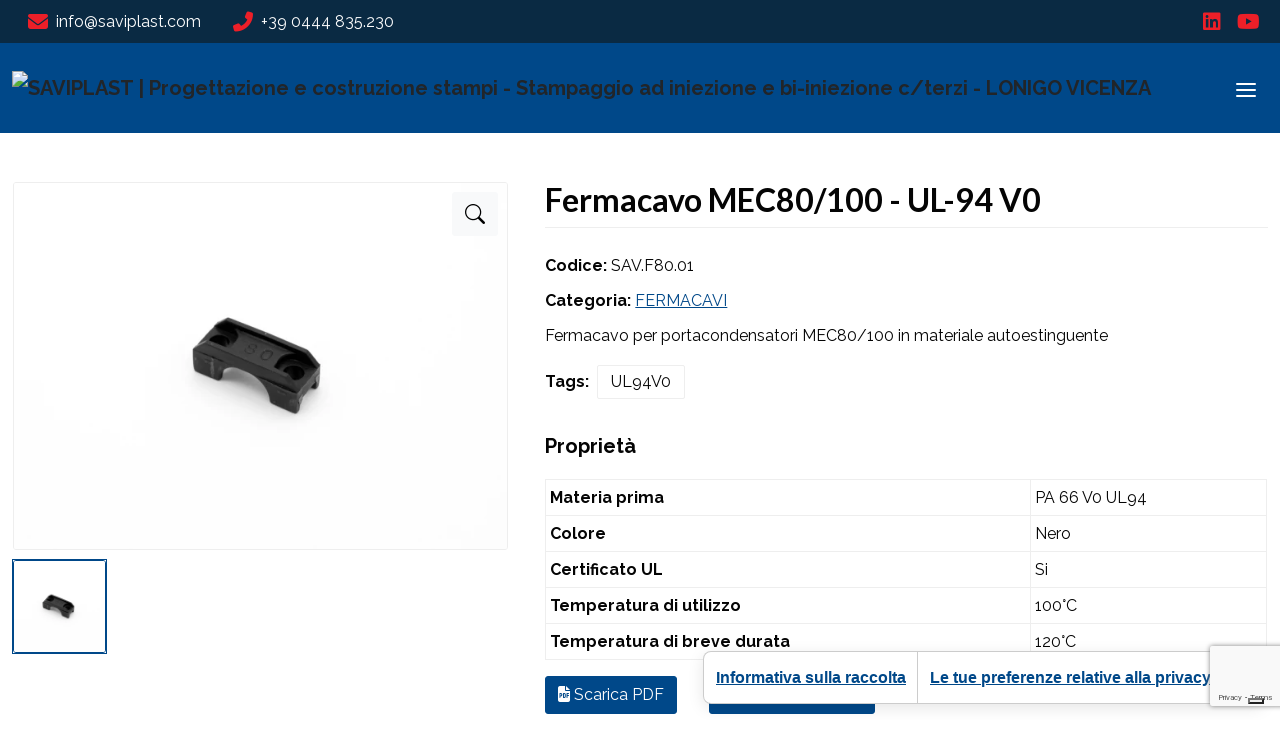

--- FILE ---
content_type: text/html; charset=UTF-8
request_url: https://www.saviplast.com/prodotti/fermacavi/fermacavo-mec80100-ul-94-v0
body_size: 135100
content:
<!DOCTYPE html>
<html lang="it">
<head>
        <meta charset="utf-8">
<meta http-equiv="X-UA-Compatible" content="IE=edge">
<meta name="author" content="CMS-Formula 5.0 by Webisland.it" />
<meta name="viewport" content="width=device-width, initial-scale=1, maximum-scale=5"/>
<meta charset="UTF-8">
<meta name="csrf-token" content="afLfbSrGBVRzx4Du9WolDGC9NPWnPf192q4wb66q">
<meta http-equiv="X-UA-Compatible" content="IE=edge">

<meta property="og:locale" content="it_IT">
<meta property="og:site_name" content="Webshop" />
<meta property="fb:app_id" content="" />



<link href="https://www.saviplast.com/templates/Webshop/css/style.css" rel="stylesheet">

            <link rel="stylesheet" type="text/css" href="https://www.saviplast.com/css_custom/responsive1.css" />
        

        <title> SAVIPLAST | Progettazione e costruzione stampi - Stampaggio ad iniezione e bi-iniezione c/terzi - LONIGO VICENZA - Fermacavo MEC80/100 </title>
    <meta property="og:title" content=" SAVIPLAST | Progettazione e costruzione stampi - Stampaggio ad iniezione e bi-iniezione c/terzi - LONIGO VICENZA - Fermacavo MEC80/100 " />
    <meta property="og:url" content="https://www.saviplast.com/prodotti/fermacavi/fermacavo-mec80100-ul-94-v0" />

            <meta name="description" content="Saviplast Snc azienda leader nella progettazione e costruzione stampi; stampaggio ad iniezione e bi-iniezione conto terzi; produzione di componenti in plastica per pompe e motori elettrici.">
        <meta property="og:description" content="Saviplast Snc azienda leader nella progettazione e costruzione stampi; stampaggio ad iniezione e bi-iniezione conto terzi; produzione di componenti in plastica per pompe e motori elettrici." />
                <meta name="keywords" content="Saviplast,accessori motori elettrici,quadro comando pompe sommerse,ventole motori elettrici,stampaggio plastica,saviplast vicenza,morsettiere,control box,componenti in plastica,progettazione,realizzazione stampi termoplastici,pompe,motori elettrici,costruzione stampi,progettazione stampi,stampaggio ad iniezione,stampaggio a bi-iniezione">
    
    
    <meta property="og:type" content="website" />

    <link rel="stylesheet" media="print" onload="this.onload=null;this.removeAttribute('media');" href="https://fonts.googleapis.com/css2?family=Lato:wght@300;400;700&amp;display=swap">
            <noscript>
                <link rel="stylesheet" href="https://fonts.googleapis.com/css2?family=Lato:wght@300;400;700&amp;display=swap">
            </noscript>
        
    <link rel="preconnect" href="https://fonts.googleapis.com">
    <link href="https://fonts.gstatic.com" rel="preconnect">
                <link rel="stylesheet" media="print" onload="this.onload=null;this.removeAttribute('media');" href="https://fonts.googleapis.com/css2?family=Raleway:wght@300;400;700&amp;display=swap">
        <noscript>
            <link rel="stylesheet" href="https://fonts.googleapis.com/css2?family=Raleway:wght@300;400;700&amp;display=swap">
        </noscript>
    
<style>
    :root {
                      --page-title: #000000;
                            --page-subtitle: #000000;
            --page-category: #000000;
        
                                    --bs-body-font-family: Raleway, -apple-system, BlinkMacSystemFont, Segoe UI, Roboto, Helvetica Neue, Arial, sans-serif, Apple Color Emoji, Segoe UI Emoji, Segoe UI Symbol;
                                        --headings-font-family: Lato, -apple-system, BlinkMacSystemFont, Segoe UI, Roboto, Helvetica Neue, Arial, sans-serif, Apple Color Emoji, Segoe UI Emoji, Segoe UI Symbol;
                    
                --topbar-bg: #0A2A43FF;
                        --topbar-text-color: #FFFFFFFF;
                        --topbar-icon-color: #EC1F28FF;
                --topbar-font-size: ;

                --bs-body-bg: #FFFFFFFF;
        
                --bs-body-color: #040404FF;
        --bs-body-color-rgba: 4, 4, 4;
        
        
        --header-bg: #004889FF;
        --header-text-color: #FFFFFFFF;
        --header-link-color: #FFFFFFFF;
        --header-link-hover-color: #C7D6FDFF;
                    --header-height: 90px;
        
                   --hamburger-menu-mobile: #FFFFFFFF;
        
                    --menu-mobile-bg: #004889FF;
        
                    --submenu-mobile-bg: #FFFFFFFF;
        
                    --submenu-mobile-bg-active: #FFFFFFFF;
        
        --footer-bg: #04365DFF;
        --footer-text-color: #FFFFFFFF;
        --footer-link-color: #FFFFFFFF;
        --footer-link-hover-color: #F71919FF;

        --topbar-ecommerce-bg: ;

                    --drop-categories-btn-bg: #000;
        
        --drop-categories-btn-color: ;
        --drop-categories-btn-font-size: ;

        --drop-categories-border:  ;
        --drop-categories-color: ;

                    --drop-categories-dropdown-bg: #fff;
        
        --drop-categories-dropdown-color: ;
        --drop-categories-dropdown-font-size: ;

                    --autocomplete--item-hover: #000;
        
                    --product-label-custom-color-1: #ED0D0D;
                            --product-label-custom-color-2: #0AA412;
        
        --bs-btn-bg: #004889FF;
        --bs-btn-bg-rgb: 0, 72, 137;
        --bs-primary-rgb: 0, 72, 137;
        --bs-btn-hover-bg: #ED2028FF;
        --bs-btn-active-bg: #ED2028FF;
        --bs-btn-color: #FFFDFDFF;
        --bs-btn-active-color: #FFFDFDFF;

        --button-color: #004889FF;
        --button-text-color: #FFFDFDFF;

        --bs-body-line-height: 1.7;
        --bs-body-font-weight: 400;

        --bs-link-color: #004889FF;
        --bs-link-hover-color: #004889FF;
        --product-gallery-current: #004889FF;
        --product-brand-badge: #004889FF;
        --product-tabs-active-color: #004889FF;
        --product-tag-color-hover: #004889FF;
        --scrollbar-color: rgba(0, 72, 137, 0.15);

                        --timetable-color: #000000;
                --timetable-border-color: #000;
    }
    .card {
        --bs-card-cap-bg: rgba(0, 72, 137, 0.05);
    }
    .btn-primary, .btn-product {
        --bs-btn-color: #FFFDFDFF;
        --bs-btn-bg: #004889FF;
        --bs-btn-border-color: #004889FF;
        --bs-btn-hover-bg: #ED2028FF;
        --bs-btn-hover-border-color: #ED2028FF;
        --bs-btn-active-color: #FFFDFDFF;
        --bs-btn-active-bg: #ED2028FF;
        --bs-btn-active-border-color: #ED2028FF;
    }
    .btn:disabled, .btn.disabled, fieldset:disabled .btn {
        --bs-btn-disabled-bg: #004889FF;
        --bs-btn-disabled-border-color: #004889FF;
    }
    .btn-outline-primary {
        --bs-btn-color: #004889FF;
        --bs-btn-border-color: #004889FF;
    }
    .btn-outline-primary:hover, .btn-outline-primary:focus {
        --bs-btn-hover-bg: #004889FF;
        --bs-btn-hover-color: #FFFDFDFF;
        --bs-btn-hover-border-color: #004889FF;
    }
    .pagination {
        --bs-pagination-color: #004889FF;
        --bs-pagination-active-bg: #004889FF;
        --bs-pagination-active-border-color: #004889FF;
    }

            #navbar-main .dropdown-item {
            --bs-dropdown-link-color: #FFFFFFFF;
        }
    
    #header .dropdown-menu {
                    --submenu-desktop-bg: #FFFFFFFF;
            }
</style>

            <meta name="robots" content="index, follow">
    
    <link rel="canonical" href="https://www.saviplast.com/prodotti/fermacavi/fermacavo-mec80100-ul-94-v0">

    <link rel="dns-prefetch" href="//cdn.jsdelivr.net">
<link rel="dns-prefetch" href="//cdnjs.cloudflare.com">

<!-- WhatsApp Widget -->
    <link rel="stylesheet" type="text/css" href="https://www.saviplast.com/css_common/whatsapp/css/wapp.css" />
    <link rel="stylesheet" type="text/css" href="https://www.saviplast.com/css_common/whatsapp/plugin/whatsapp-chat-support.css" />

<link rel="stylesheet" media="print" onload="this.onload=null;this.removeAttribute('media');" href="https://cdn.jsdelivr.net/npm/bootstrap-icons@1.9.1/font/bootstrap-icons.css">
<link rel="stylesheet" media="print" onload="this.onload=null;this.removeAttribute('media');" href="https://cdnjs.cloudflare.com/ajax/libs/font-awesome/6.2.0/css/all.min.css">
<noscript>
    <link rel="stylesheet" href="https://cdn.jsdelivr.net/npm/bootstrap-icons@1.9.1/font/bootstrap-icons.css">
    <link rel="stylesheet" href="https://cdnjs.cloudflare.com/ajax/libs/font-awesome/6.2.0/css/all.min.css">
</noscript>

<link rel="stylesheet" href="https://cdnjs.cloudflare.com/ajax/libs/jqueryui/1.13.2/themes/base/jquery-ui.min.css">

<link href="https://cdnjs.cloudflare.com/ajax/libs/OwlCarousel2/2.3.4/assets/owl.carousel.min.css" rel="stylesheet">
<link href="https://cdnjs.cloudflare.com/ajax/libs/OwlCarousel2/2.3.4/assets/owl.theme.default.min.css" rel="stylesheet">
<link rel="stylesheet" href="https://cdn.jsdelivr.net/npm/glightbox/dist/css/glightbox.min.css" />
<link rel="stylesheet" href="https://cdn.jsdelivr.net/npm/sweetalert2@11/dist/sweetalert2.min.css"/>
<link rel="stylesheet" href="https://cdnjs.cloudflare.com/ajax/libs/animate.css/4.1.1/animate.min.css"/>

<script src="https://cdnjs.cloudflare.com/ajax/libs/jquery/3.6.1/jquery.min.js" fetchpriority="high"></script>
<script src="https://cdnjs.cloudflare.com/ajax/libs/jqueryui/1.13.2/jquery-ui.min.js" fetchpriority="high"></script>
<script src="https://cdn.jsdelivr.net/npm/bootstrap@5.2.0/dist/js/bootstrap.bundle.min.js" fetchpriority="high" defer></script>
<script src="https://cdnjs.cloudflare.com/ajax/libs/OwlCarousel2/2.3.4/owl.carousel.min.js" fetchpriority="high" defer></script>
<script src="https://cdn.jsdelivr.net/npm/sweetalert2@11/dist/sweetalert2.min.js" defer></script>

<script src="https://cdnjs.cloudflare.com/ajax/libs/wow/1.1.2/wow.min.js" defer></script>
<script src="https://www.saviplast.com/templates/Webshop/js/vendor/isotope.pkgd.min.js" defer></script>
<script src="https://www.saviplast.com/templates/Webshop/js/vendor/imagesloaded.pkgd.min.js" defer></script>
<script src="https://cdnjs.cloudflare.com/ajax/libs/jquery-countto/1.1.0/jquery.countTo.min.js" crossorigin="anonymous" referrerpolicy="no-referrer" defer></script>
<script src="https://cdnjs.cloudflare.com/ajax/libs/jarallax/2.0.3/jarallax.min.js" crossorigin="anonymous" referrerpolicy="no-referrer" defer></script>
<script src="https://cdn.jsdelivr.net/gh/mcstudios/glightbox/dist/js/glightbox.min.js" defer></script>


    
<script  src="https://www.saviplast.com/templates/Webshop/js/script.js" defer></script>
    <script src="https://www.saviplast.com/js_common/common.js"></script>
<script>

    function change_province(element){
        var token = 'afLfbSrGBVRzx4Du9WolDGC9NPWnPf192q4wb66q';
        var id = $('#'+element).val();

        if(id != ""){
            $.ajax({
                type: 'POST',
                url: 'https://www.saviplast.com/ajax/get_cities_by_province',
                data: 'element='+element+'&id='+id+'&_token=' + token,
                dataType: 'json',
                success: function (data) {
                    if(element == "provinceSel"){
                        $('#box_city').show();
                        $('#box_city').html(data.contents);
                    }else{
                        $('#box_city_new_address').html(data.contents);
                    }
                },
                error: function(){}
            });
        }
    }
    /** Pulsanti +/- prodotto */

    function increaseValue(el) {
        var currentVal = parseInt( jQuery(el).val() );
        var maxVal = parseInt( jQuery(el).attr("max") );
        if(currentVal < maxVal){
            if (!isNaN(currentVal)) {
                jQuery(el).val(currentVal + 1);
            } else {
                jQuery(el).val(0);
            }
        }
    }

    function decreaseValue(el) {
        var currentVal = parseInt( jQuery(el).val() );
        if (!isNaN(currentVal) && currentVal > 1) {
            jQuery(el).val(currentVal - 1);
        } else {
            jQuery(el).val(1);
        }
    }

    /** Aggiungi alla wishlist */
    function add_wishlist(id){
        var token = "afLfbSrGBVRzx4Du9WolDGC9NPWnPf192q4wb66q";
        $.ajax({
            type: 'POST',
            url: 'https://www.saviplast.com/myarea/add-wishlist',
            data: 'id='+id+'&_token='+token,
            success: function(msg) {
                if(msg == 'success'){
                    location.reload();
                }
            },
            error: function(){
                console.log('Wishlist Error');
            }
        });
    }

    /** Rimuovi dalla wishlist */
    function remove_wishlist(id){
        var token = "afLfbSrGBVRzx4Du9WolDGC9NPWnPf192q4wb66q";
        $.ajax({
            type: 'POST',
            url: 'https://www.saviplast.com/myarea/remove-wishlist',
            data: 'id='+id+'&_token='+token,
            success: function(msg) {
                if(msg == 'success'){
                    location.reload();
                }
            },
            error: function(){}
        });
    }

    function change_country_myarea(element) {
        var token = 'afLfbSrGBVRzx4Du9WolDGC9NPWnPf192q4wb66q';
        var id = $('#' + element).val();

        if (element == "country_id") {
            $("#provinceSel").val('').trigger('change');
        } else {
            $("#provinceSel2").val('').trigger('change');
        }

        if (id == 106) { //Italia
            if (element == "country_id") {
                $("#box_province").show();
                $("#provinceSel").addClass("required-if-show");
                $('#provinceSel').attr('required', 'true');
                $("#box_city").html("");
            } else {
                $("#box_province_new_address").show();
                $("#provinceSel2").addClass("required-if-show-address");

                $("#box_city_new_address").html("");
            }
        } else { // NON ITALIA
            if (element == "country_id") {
                $("#box_province").hide();
                $('#provinceSel').removeAttr('required');

                $("#box_city").html("<div class=\"row\"><div class=\"col-12\"><div class=\"form-group\"><label for=\"city_id\">Provincia *</label><input type=\"text\" class=\"form-control\" name=\"county\" id=\"province\" required value=\"\"></div></div></div><div class=\"row\"><div class=\"col-8\"><div class=\"form-group\"><label for=\"city_id\">Città *</label><input type=\"text\" class=\"form-control\" name=\"city_id\" id=\"city_id\" value=\"\" required></div></div><div class=\"col-4\"><div class=\"form-group\"><label for=\"zip\">CAP *</label><input type=\"text\" class=\"form-control\" name=\"zip\" id=\"zip\" value=\"\" required></div></div></div>");

            } else {
                $("#box_province_new_address").hide();
                $("#box_city_new_address").html("<div class=\"row\"><div class=\"col-12\"><div class=\"form-group\"><label for=\"city_id\">Provincia *</label><input type=\"text\" class=\"form-control required-if-show-address\" name=\"province_2\" id=\"province_2\" value=\"\"></div></div></div><div class=\"row\"><div class=\"col-8\"><div class=\"form-group\"><label for=\"city_id\">Città *</label><input type=\"text\" class=\"form-control required-if-show\" name=\"city_id_2\" id=\"city_id_2\" value=\"\"></div></div><div class=\"col-4\"><div class=\"form-group\"><label for=\"zip_2\">CAP *</label><input type=\"text\" class=\"form-control required-if-show\" name=\"zip_2\" id=\"zip_2\" value=\"\"></div></div></div>");
            }
        }
    }

    /** Cambia dati di spedizione in base al cambio di nazione */
    function change_country(element){
        var token = 'afLfbSrGBVRzx4Du9WolDGC9NPWnPf192q4wb66q';
        var id = $('#'+element).val();

        if(element == "country_id") {
            $("#provinceSel").val('').trigger('change');
        }else{
            $("#provinceSel2").val('').trigger('change');
        }

        if(id == 106){ //Italia
            if(element == "country_id"){
                $("#box_province").show();
                $("#provinceSel").addClass("required-if-show");
                $('#provinceSel').attr('required', 'true');
                $("#box_city").html("");
            }else{
                $("#box_province_new_address").show();
                $("#provinceSel2").addClass("required-if-show-address");

                $("#box_city_new_address").html("");
            }
        }else{ // NON ITALIA
            if(element == "country_id"){
                $("#box_province").hide();
                $('#provinceSel').removeAttr('required');

                $("#box_city").html("<div class=\"row\"><div class=\"col-12\"><div class=\"form-group\"><label for=\"city_id\">Provincia *</label><input type=\"text\" class=\"form-control required-if-show\" name=\"province\" id=\"province\" value=\"\"></div></div></div><div class=\"row\"><div class=\"col-8\"><div class=\"form-group\"><label for=\"city_id\">Città *</label><input type=\"text\" class=\"form-control required-if-show\" name=\"city_id\" id=\"city_id\" value=\"\"></div></div><div class=\"col-4\"><div class=\"form-group\"><label for=\"zip\">CAP *</label><input type=\"text\" class=\"form-control required-if-show\" name=\"zip\" id=\"zip\" value=\"\"></div></div></div>");

            }else{
                $("#box_province_new_address").hide();
                $("#box_city_new_address").html("<div class=\"row\"><div class=\"col-12\"><div class=\"form-group\"><label for=\"city_id\">Provincia *</label><input type=\"text\" class=\"form-control required-if-show-address\" name=\"province_2\" id=\"province_2\" value=\"\"></div></div></div><div class=\"row\"><div class=\"col-8\"><div class=\"form-group\"><label for=\"city_id\">Città *</label><input type=\"text\" class=\"form-control required-if-show\" name=\"city_id_2\" id=\"city_id_2\" value=\"\"></div></div><div class=\"col-4\"><div class=\"form-group\"><label for=\"zip_2\">CAP *</label><input type=\"text\" class=\"form-control required-if-show\" name=\"zip_2\" id=\"zip_2\" value=\"\"></div></div></div>");
            }
        }

        var first_ship_id = 0; /** Contrassegno */

        $.ajax({
            type: 'POST',
            url: 'https://www.saviplast.com/ajax/get_shippings',
            data: 'id='+id+'&_token=' + token,
            dataType: 'json',
            success: function (data) {
                $('#shippings').html(data.contents);
                $('#total').val(data.total);
                $('#total_no_tax').val(data.total_no_tax);
                $('#sum_tax').val(data.sum_tax);
                $('#total_ship').val(data.total_ship);

                if(data.first_ship_id == first_ship_id) {
                    $('.is_not_contrassegno').prop('disabled', true);
                    $('.is_contrassegno').prop('disabled', false).prop('checked', true);
                    methodCheckRadioDisabled();
                } else {
                    $('.is_not_contrassegno').prop('disabled', false);
                    $('.is_not_contrassegno:first').prop('checked', true);
                    $('.is_contrassegno').prop('disabled', true);
                    methodCheckRadioDisabled();
                }

                var sum_total = data.total + data.total_ship;
                var sum_total_format = sum_total.toFixed(2).replace(".", ",");

                var sum_total_ship = data.total_ship;
                var sum_total_ship_format = sum_total_ship.toFixed(2).replace(".", ",");

                $('#total_view').html(sum_total_format);
                $('#shipping_view').html('<th>Spedizione</th><td class="text-right">€ ' + sum_total_ship_format + '</td>');
            },
            error: function(){}
        });
    }

    function round(
        value,
        minimumFractionDigits,
        maximumFractionDigits
    ) {
        const formattedValue = value.toLocaleString('en', {
            useGrouping: false,
            minimumFractionDigits,
            maximumFractionDigits
        })
        return Number(formattedValue)
    }


    /** Shipping */
    function change_shipping(value, id){
        var total = parseFloat($('#total_product').val());
        var new_total = parseFloat((total + value).toFixed(3));

        //$('#total').val(new_total);
        $('#total_ship').val(value);
        $('#total_no_tax').val(new_total/1.22);

        if(id == 0){
            $('.is_not_contrassegno').prop('disabled', true);
            $('.is_contrassegno').prop('disabled', false).prop('checked', true);
            themeCheckRadioDisabled();
        } else {
            $('.is_not_contrassegno').prop('disabled', false);
            $('.is_not_contrassegno:first').prop('checked', true);
            $('.is_contrassegno').prop('disabled', true);
            themeCheckRadioDisabled();
        }

        var num1 = new_total.toFixed(2).toString().replace(/\./g, ',');
        $('#total_view').html(num1);

                     var num1 = value.toFixed(2).replace(".", ",");
             $('#shipping_view').html('<th>Spedizione</th><td class="text-end">€ ' + num1 + '</td>');
               // $('#shipping_view').html('<th>Spedizione</th><td class="text-right">&euro; ' + num1 + '</td>');
    }

    /** Radio Method list */
    function methodCheckRadioDisabled() {
        $('.list-methods .custom-control-input').each(function () {
            if ( $(this).is(':disabled') ) {
                $(this).closest('.method-item').addClass('disabled').removeClass('active');
            } else {
                $(this).closest('.method-item').removeClass('disabled');
            }

            if ( $(this).is(':checked') ) {
                $(this).closest('.method-item').addClass('active');
            } else {
                $(this).closest('.method-item').removeClass('active');
            }
        })
    }

    /** Tema Funzione Radiobutton list */
    function themeCheckRadioDisabled() {
        $('.input-radio__input').each(function () {
            if ( $(this).is(':disabled') ) {
                $(this).closest('li').addClass('methods__item--disabled').removeClass('methods__item--active');
            } else {
                $(this).closest('li').removeClass('methods__item--disabled');
            }

            if ( $(this).is(':checked') ) {
                $(this).closest('li').addClass('methods__item--active');
            } else {
                $(this).closest('li').removeClass('methods__item--active');
            }
        })
    }

    /** Prendo le città della provincia selezionata */
    function change_city(element){
        var token = 'afLfbSrGBVRzx4Du9WolDGC9NPWnPf192q4wb66q';
        var id = $('#'+element).val();
        var nazioneId = $('#country_id').val();
        var first_ship_id = 0; /** Contrassegno */

        $.ajax({
            type: 'POST',
            url: 'https://www.saviplast.com/ajax/get_shippings_by_cities',
            data: 'nazioneId='+nazioneId+'&id='+id+'&_token=' + token,
            dataType: 'json',
            success: function (data) {
                $('#shippings').html(data.contents);
                $('#total').val(data.total);
                $('#total_no_tax').val(data.total_no_tax);
                $('#sum_tax').val(data.sum_tax);
                $('#total_ship').val(data.total_ship);

                if(data.first_ship_id == first_ship_id) {
                    $('.is_not_contrassegno').prop('disabled', true);
                    $('.is_contrassegno').prop('disabled', false).prop('checked', true);
                    methodCheckRadioDisabled();
                } else {
                    $('.is_not_contrassegno').prop('disabled', false);
                    $('.is_not_contrassegno:first').prop('checked', true);
                    $('.is_contrassegno').prop('disabled', true);
                    methodCheckRadioDisabled();
                }

                var sum_total = data.total + data.total_ship;
                var sum_total_format = sum_total.toFixed(2).replace(".", ",");

                var sum_total_ship = data.total_ship;
                var sum_total_ship_format = sum_total_ship.toFixed(2).replace(".", ",");

                $('#total_view').html(sum_total_format);
                $('#shipping_view').html('<th>Spedizione</th><td class="text-right">€ ' + sum_total_ship_format + '</td>');
            },
            error: function(){}
        });
    }


    /** Controlla Codice Coupon e inseriscilo nel carrello */
    function set_coupon(){
        var token = 'afLfbSrGBVRzx4Du9WolDGC9NPWnPf192q4wb66q';
        var value =         $('#code_coupon').val();
        var total =         $('#total').val();
        var total_ship =    $('#total_ship').val();
        var total_product = $('#total_product').val();
        var total_extra =    $('#total_extra').val();

        $.ajax({
            type: 'POST',
            url: 'https://www.saviplast.com/ajax/check_code_coupon',
            data: 'total='+total+'&total_ship='+total_ship+'&total_extra='+total_extra+'&value='+value+'&total_product='+total_product+'&_token=' + token,
            dataType: 'json',
            success: function (data) {

                $('#total_product').val(data.total_product);
                $('#total').val(data.total);

                var sum_total_format = data.total_view.toFixed(2).replace(".", ",");
                $('#total_view').html(sum_total_format);

                var sum_total_ship_format = data.total_ship.toFixed(2).replace(".", ",");


                $('#total_ship').val(data.total_ship);
                $('#result_code_coupon').html(data.contents);
                $('#discount_coupon').html(data.contents_coupon);

                if(data.contents_ship != ""){
                    $('#shipping_view').html(data.contents_ship);
                }else{
                    $('#shipping_view').html('<th>Spedizione</th><td class="text-right">€ ' + sum_total_ship_format + '</td>');
                }

                $('#total_coupon').val(data.total_discount);

                if(data.rule > 0){
                    $('#code_coupon').attr('readonly', true);
                    $('#button_coupon').html('<button class="btn btn-danger" onclick="delete_coupon(' + data.ex_total + ',' + data.ex_total_ship + ', ' + total_extra + ')">Annulla</button>');
                }
            },
            error: function () {
                console.log('Errore Applicazione Coupon');
            }
        });
    }

    /** Rimuovi Coupon */
    function delete_coupon(total, total_ship, total_extra){
        var token = 'afLfbSrGBVRzx4Du9WolDGC9NPWnPf192q4wb66q';
        var total_ship = parseFloat($('#total_ship').val());

        $('#code_coupon').attr('readonly', false).val('');
        $('#button_coupon').html('<button class="btn btn-primary" id="check_code_coupon" type="button" onclick="set_coupon()">Applica</button>');
        $('#result_code_coupon').html('');
        $('#discount_coupon').html('');
        $('#total_coupon').val(0);

        $.ajax({
            type: 'POST',
            url: 'https://www.saviplast.com/ajax/uncheck_code_coupon',
            data: 'total_ship='+total_ship+'&_token=' + token,
            dataType: 'json',
            success: function (data) {
                $('#total_product').val(data.total_product);
                $('#total').val(data.total_product + total_extra);

                var total_ship = data.total_ship;
                $('#total_ship').val(total_ship);

                var total = data.total_product + total_ship + total_extra;
                var sum_total_format = total.toFixed(2).replace(".", ",");
                $('#total_view').html(sum_total_format);

                var sum_total_ship_format = total_ship.toFixed(2).replace(".", ",");
                $('#shipping_view').html('<th>Spedizione</th><td class="text-right">€ ' + sum_total_ship_format + '</td>');
            },
            error: function() {}
        });
    }

    /** Payment */
    function change_payment(id){
        var token = 'afLfbSrGBVRzx4Du9WolDGC9NPWnPf192q4wb66q';
        $.ajax({
            type: 'POST',
            url: 'https://www.saviplast.com/ajax/checkout/get_payment_by_id',
            data: 'id='+id+'&_token=' + token,
            dataType: 'json',
            success: function (data) {
                console.log(data);
                if(data){
                    if(data.is_contrassegno == 0){
                        $('#payment_contrassegno').html('');
                        $('#total_payment').val(0);

                        var perc = 1;
                        if(perc > 0) {
                            var ship = parseFloat($('#total_ship').val());
                            var total = parseFloat($('#total_product').val());
                            var new_total = total + ship;

                            var total_view = (new_total).toFixed(2);
                            $('#total_view').html(total_view);
                            $('#total').val(new_total);
                            $('#service_view').html('');
                        }

                        methodCheckRadioDisabled();
                    }else{
                        var sum_total_contrassegno = parseFloat(data.price_contrassegno);
                        $('#total_payment').val(sum_total_contrassegno);

                        var sum_total_contrassegno_format = sum_total_contrassegno.toFixed(2).replace(".", ",");
                        $('#payment_contrassegno').html('<th>Contrassegno</th><td class="text-right">€ ' + sum_total_contrassegno_format + '</td>');

                        var ship = parseFloat($('#total_ship').val());
                        var total = parseFloat($('#total_product').val());

                        var new_total = total + ship + sum_total_contrassegno;

                        var total_view = (new_total).toFixed(2);
                        $('#total_view').html(total_view);
                        $('#total').val(new_total);
                    }
                }

            },
            error: function() {}
        });


    }

</script>

    <script type="text/javascript">var _iub = _iub || {}; _iub.cons_instructions = _iub.cons_instructions || []; _iub.cons_instructions.push(["init", {api_key: "0WthV2bHFJcihMsH7PxpgfFQQStgQLy4"}]);</script><script type="text/javascript" src="https://cdn.iubenda.com/cons/iubenda_cons.js" async></script>
    
<!-- Banner Iubenda o Banner Cookieconsent2 con if su ENV -->
    <script type="text/javascript">
var _iub = _iub || [];
_iub.csConfiguration = {"askConsentAtCookiePolicyUpdate":true,"countryDetection":true,"enableFadp":true,"enableLgpd":true,"enableUspr":true,"floatingPreferencesButtonDisplay":"bottom-right","lgpdAppliesGlobally":false,"perPurposeConsent":true,"promptToAcceptOnBlockedElements":true,"siteId":2793672,"usPreferencesWidgetDisplay":"bottom-right","cookiePolicyId":82148897,"banner":{"acceptButtonCaptionColor":"#FFFFFF","acceptButtonColor":"#0073CE","acceptButtonDisplay":true,"backgroundColor":"#FFFFFF","backgroundOverlay":true,"closeButtonDisplay":false,"continueWithoutAcceptingButtonCaptionColor":"#151414","continueWithoutAcceptingButtonDisplay":true,"customizeButtonCaptionColor":"#4D4D4D","customizeButtonColor":"#DADADA","customizeButtonDisplay":true,"explicitWithdrawal":true,"listPurposes":true,"ownerName":"www.saviplast.com","position":"float-center","rejectButtonCaptionColor":"#FFFFFF","rejectButtonColor":"#0073CE","rejectButtonDisplay":true,"showPurposesToggles":true,"showTotalNumberOfProviders":true,"textColor":"#000000"}};
_iub.csLangConfiguration = {"it":{"cookiePolicyId":82148897},"en-GB":{"cookiePolicyId":51156188}};
</script>
<script type="text/javascript" src="https://cs.iubenda.com/autoblocking/2793672.js"></script>
<script type="text/javascript" src="//cdn.iubenda.com/cs/gpp/stub.js"></script>
<script type="text/javascript" src="//cdn.iubenda.com/cs/iubenda_cs.js" charset="UTF-8" async></script>
<!-- end ENV -->
        <!-- <script src="https://www.google.com/recaptcha/api.js?" async defer></script>
 -->
    <!-- Nuovo Google Analytics 4 -->
            <!-- Global site tag (gtag.js) - Google Analytics -->
        <script async class="_iub_cs_activate" type="text/plain" data-suppressedsrc="https://www.googletagmanager.com/gtag/js?id=G-KL3EWJ908P"></script>
        <script>
            window.dataLayer = window.dataLayer || [];
            function gtag(){dataLayer.push(arguments);}
            gtag('js', new Date());
            // Per anonimizzare gli IP alla riga sotto ho aggiunto { 'anonymize_ip': true }
            gtag('config', 'G-KL3EWJ908P', { 'anonymize_ip': true });
        </script>
    
    <!-- Google Tag Manager -->
            <!-- Google Tag Manager -->
        <script async class="_iub_cs_activate">(function(w,d,s,l,i){w[l]=w[l]||[];w[l].push({'gtm.start':
                    new Date().getTime(),event:'gtm.js'});var f=d.getElementsByTagName(s)[0],
                j=d.createElement(s),dl=l!='dataLayer'?'&l='+l:'';j.async=true;j.src=
                'https://www.googletagmanager.com/gtm.js?id='+i+dl;f.parentNode.insertBefore(j,f);
            })(window,document,'script','dataLayer','GTM-55T9QHTD');</script>
        <!-- End Google Tag Manager -->
    





    
            <!-- autocomplete cerca cat prod -->
    <script>
        $( function() {
            var searchExist = $('#search-autocomplete-topbar').length;
            if(searchExist > 0){
                $.widget( 'custom.catcomplete', $.ui.autocomplete, {
                    _create: function() {
                        this._super();
                        this.widget().menu( 'option', 'items', '> :not(.ui-autocomplete-category)' );
                    },
                });

                var lang = 'it';
                var primo_nodo = "prodotti"

                $('#search-autocomplete-topbar').catcomplete({
                    delay: 0,
                    html: true,
                    minLength: 3,
                    source: function(request, response) {
                        // request is the object that contains the field term which is the users input
                        // response is the function that takes the data and calls the render
                        // function of the autocomplete
                        jQuery.getJSON('/'+primo_nodo+'/search?q=' + request.term + '', function(data) {
                            // The json object data is returned by the AJAX request
                            response(data);
                        });

                    },
                    select: function(event, ui) {
                        // Sets the text of the input textbox to the title of the object referenced
                        // by the selected list item

                        var valore_slug = "";
                        $.each(ui.item.slug, function(key, element) {
                            if(lang == key){
                                return valore_slug = element;
                            }
                        });

                        window.location.href = "/"+primo_nodo+"/"+ui.item.slug_category+"/"+valore_slug;

                        return false;
                    },
                    appendTo: '#autocomplete-results-topbar',
                    open: function() {

                    },
                }).data('custom-catcomplete')._renderItem = function (ul, item) {
                    console.log(item);
                    if( item.value != "0"){
                        var button_cart = "";
                        
                            return $('<li>')
                            .data("ui-autocomplete-item", item)
                            .append("<img src='" + item.cover + "' width='50'><div class='col'><span>" + item.label + "</span> </div><div class='col-auto'>"+button_cart+"</div>")
                            .appendTo(ul);
                    }else{

                        if(lang == "it"){
                            return $('<li>')
                                .data("ui-autocomplete-item", item)
                                .append("<div class='font-lg'><span>Nessun risultato</span></div>")
                                .appendTo(ul);
                        }else{
                            return $('<li>')
                                .data("ui-autocomplete-item", item)
                                .append("<div class='font-lg'><span>No results</span></div>")
                                .appendTo(ul);
                        }
                    }
                };
            }
        });

        $( function() {
            var searchExist = $('#search-autocomplete-desktop').length;
            if(searchExist > 0){
                $.widget( 'custom.catcomplete', $.ui.autocomplete, {
                    _create: function() {
                        this._super();
                        this.widget().menu( 'option', 'items', '> :not(.ui-autocomplete-category)' );
                    },
                });

                var lang = 'it';
                var primo_nodo = "prodotti"

                $('#search-autocomplete-desktop').catcomplete({
                    delay: 0,
                    html: true,
                    minLength: 3,
                    source: function(request, response) {
                        // request is the object that contains the field term which is the users input
                        // response is the function that takes the data and calls the render
                        // function of the autocomplete
                        jQuery.getJSON('/'+primo_nodo+'/search?q=' + request.term + '', function(data) {
                            // The json object data is returned by the AJAX request
                            response(data);
                        });

                    },
                    select: function(event, ui) {
                        // Sets the text of the input textbox to the title of the object referenced
                        // by the selected list item

                        var valore_slug = "";
                        $.each(ui.item.slug, function(key, element) {
                            if(lang == key){
                                return valore_slug = element;
                            }
                        });

                        window.location.href = "/"+primo_nodo+"/"+ui.item.slug_category+"/"+valore_slug;

                        return false;
                    },
                    appendTo: '#autocomplete-results-desktop',
                    open: function() {

                    },
                }).data('custom-catcomplete')._renderItem = function (ul, item) {
                    console.log(item);
                    if( item.value != "0"){
                        var button_cart = "";
                                                    return $('<li>')
                            .data("ui-autocomplete-item", item)
                            .append("<img src='" + item.cover + "' width='50'><div class='col'><span>" + item.label + "</span>  </div><div class='col-auto'>"+button_cart+"</div>")
                            .appendTo(ul);
                    }else{

                        if(lang == "it"){
                            return $('<li>')
                                .data("ui-autocomplete-item", item)
                                .append("<div class='font-lg'><span>Nessun risultato</span></div>")
                                .appendTo(ul);
                        }else{
                            return $('<li>')
                                .data("ui-autocomplete-item", item)
                                .append("<div class='font-lg'><span>No results</span></div>")
                                .appendTo(ul);
                        }

                    }


                };
            }
        });
    </script>

                 <!-- v3 -->
    <script class="_iub_cs_activate" type="text/plain" src="https://www.google.com/recaptcha/api.js?render=6LcnqWkfAAAAAKorn46w4kAbFLVSyso4p_qMVYRf"></script>
    <script>
        function onSubmit(token) {
            var error = 0;
            $('form#form').find('input').each(function() {
                if ($(this).prop('required')) {
                    var sType = $(this).attr('type');
                    var sName = $(this).attr('name');

                    if(sType == "checkbox"){
                        var id = $(this).attr("id");
                        if(!$('#' + id).is(":checked")){
                            error++;
                            console.log('checkbox required');
                        }
                    }else{
                        if($(this).val() == ""){

                            console.log(sName+' required');

                            error++;
                        }
                    }
                }
            });

            $('form#form').find('textarea').each(function() {
                if ($(this).prop('required')) {
                    if($(this).val() == ""){
                        error++;
                        console.log('textarea required');
                    }
                }
            });

            if(error == 0){
               // $("#submit_button").attr("disabled", true);

                                    _iub.cons_instructions.push(["submit",
                        {
                            form: {
                                selector: document.getElementById("form"),
                            },
                            consent: {
                                legal_notices: [
                                    {
                                        identifier: 'privacy_policy',
                                    },
                                    {
                                        identifier: 'cookie_policy',
                                    },
                                    {
                                        identifier: 'term',
                                    }
                                ]}
                        },
                        {
                            success: function(response) {
                                console.log("ok", response);
                                $("#form").submit();
                            },
                            error: function(response) {
                                e.preventDefault();
                            }
                        }
                    ]);
                            }else{
                Swal.fire({
                    title: "Controllo / Check",
                    text: "Tutti i campi sono obbligatori / All fields are mandatory",
                    icon: "error"
                });
            }
        }
    </script>
    
            <style>/* Titoli Header Pagine */
.page-title .page-title-name {
margin-top:130px;
}
/* Colore menu hamburger mobile */
.mega-menu .menu-mobile-collapse-trigger::before, .mega-menu .menu-mobile-collapse-trigger::after, .mega-menu .menu-mobile-collapse-trigger span {
  background: #ffffff!important;
}
/* Colore plugin contatore */
.block-counter .title { color: #ffffff; }
.block-counter .subtitle {  color: #ffffff !important; }
.block-counter .description {  color: #ffffff !important; }</style>
    </head>

<body>

<div id="modal_view"></div>

        <!--if(env('TOPBAR'))-->
<div id="topbar">
    <div class="container-fluid">
        <div class="row align-items-center">
            <div class="col-md column-1">
                <nav class="nav nav-contacts align-items-center">
                                            <span class="nav-link contact_email"><i class="fas fa-envelope fa-lg"></i><span>info@saviplast.com</span></span>
                                                                <a class="nav-link contact_mobile" href="tel:+39 0444 835.230"><i class="fas fa-phone-alt fa-lg"></i><span>+39 0444 835.230</span></a>
                                                                                                        <span class="nav-link contact_description">
                                    <span><i class=" fa-lg"></i><span> </span></span>
                                </span>
                                                                    </nav>
            </div>
            <div class="col-md-auto column-2">
                <nav class="nav nav-social">
                    <a class="nav-link" href="https://www.linkedin.com/company/saviplast-snc/" target="_blank" title="Linkedin" title="Linkedin">
                                    <i class="fa-brands fa-linkedin fa-lg"></i>
                            </a>
                    <a class="nav-link" href="https://www.youtube.com/@saviplast8057" target="_blank" title="YouTube" title="YouTube">
                                    <i class="fa-brands fa-youtube fa-lg"></i>
                            </a>
            </nav>
                </div>
        </div>
    </div>
</div>
            <header id="header" class="header-expand--2xl header-standard logo-left">
    <div class="container-fluid">
        <nav class="navbar navbar-expanded">
            <a class="navbar-brand" href="https://www.saviplast.com" title="SAVIPLAST | Progettazione e costruzione stampi - Stampaggio ad iniezione e bi-iniezione c/terzi - LONIGO VICENZA">
                                    
                                            <img id="header-logo" src="https://www.saviplast.com/uploads/logo/logo-saviplast04.png" class="img-fluid" alt="SAVIPLAST | Progettazione e costruzione stampi - Stampaggio ad iniezione e bi-iniezione c/terzi - LONIGO VICENZA">
                                                </a>

            
            <div class="collapse navbar-collapse " id="navbar-main-collapse">
                <div class="navbar-header">
                    <a class="navbar-brand-mobile" href="https://www.saviplast.com">
                                                                                                                <img id="header-logo-mobile" src="https://www.saviplast.com/uploads/logo/logo-saviplast02.png" alt="SAVIPLAST | Progettazione e costruzione stampi - Stampaggio ad iniezione e bi-iniezione c/terzi - LONIGO VICENZA">
                                                                        </a>
                    <button class="close close-navbar" data-bs-toggle="collapse" data-bs-target="#navbar-main-collapse" aria-expanded="true" aria-label="Chiudi">
                        
                        <span class="lines"></span>
                    </button>
                </div>

                <ul class="navbar-nav" id="navbar-main">
                        
                            <li class="nav-item">
                    <a class="nav-link" href="/">HOME</a>
                </li>
                                
                                                                        <li class="nav-item">
                            <a class="nav-link" href="/azienda" target="">AZIENDA</a>
                        </li>
                                                                    
                                                                        <li class="nav-item">
                            <a class="nav-link" href="/prodotti" target="">PRODOTTI</a>
                        </li>
                                                                    
                                                                        <li class="nav-item">
                            <a class="nav-link" href="/costruzione-stampi" target="">COSTRUZIONE STAMPI</a>
                        </li>
                                                                    
                                                                        <li class="nav-item">
                            <a class="nav-link" href="/news" target="">NEWS</a>
                        </li>
                                                                    
                                                                        <li class="nav-item">
                            <a class="nav-link" href="/contatti" target="">CONTATTI</a>
                        </li>
                                                        

    
    <li class="nav-item nav-item-lang dropdown">
        <a class="nav-link dropdown-toggle" href="#" role="button" data-bs-toggle="dropdown" aria-expanded="false">
            <img width="24" height="16" src="https://www.saviplast.com/img/it.svg" alt="it"><span class="d-lg-none text-uppercase ms-3 me-auto">it</span>
        </a>
        <div class="dropdown-menu dropdown-menu-end">
                                                                            <a class="dropdown-item" title="en" href="https://www.saviplast.com/lang/en"><img width="24" height="16" src="https://www.saviplast.com/img/en.svg" alt="en"></a>
                                    </div>
    </li>
</ul>

                <div class="social-mobile">
                    <nav class="nav nav-social">
                    <a class="nav-link" href="https://www.linkedin.com/company/saviplast-snc/" target="_blank" title="Linkedin" title="Linkedin">
                                    <i class="fa-brands fa-linkedin fa-lg"></i>
                            </a>
                    <a class="nav-link" href="https://www.youtube.com/@saviplast8057" target="_blank" title="YouTube" title="YouTube">
                                    <i class="fa-brands fa-youtube fa-lg"></i>
                            </a>
            </nav>
                    </div>
            </div>
            <div class="navbar-backdrop close-navbar" data-bs-toggle="collapse" data-bs-target="#navbar-main-collapse" aria-label="Chiudi" role="button"></div>

                                    
            
            <button class="navbar-toggler open-navbar" type="button" data-bs-toggle="collapse" data-bs-target="#navbar-main-collapse" aria-expanded="false" aria-label="Menu">
                <span class="lines"></span>
            </button>

        </nav>
    </div>

    
                </header>
    
<main id="main">
                   
           <!-- Webisland aggiunge le briciole di pane -->
<!-- END briciole di pane -->
<section class="single-product">
    <div class="page-content">
        <div class="container-fluid container-2xl">
            <div class="row">
                <div class="col-md-5 pe-lg-4">
    <div class="gallery-wrap">
        <div class="owl-carousel owl-theme" id="image-carousel">
                                                                    <div class="product-image">
                        <img class="img-fluid card zoom-image" src="https://www.saviplast.com/thumb/plugin_products/1686909952093SAV-large.webp" data-zoom-image="https://www.saviplast.com/thumb/plugin_products/1686909952093SAV-large.webp" alt="Fermacavo MEC80/100 - UL-94 V0" >
                        <a class="btn btn-light font-xl glightbox" data-effect="fade" href="https://www.saviplast.com/thumb/plugin_products/1686909952093SAV-large.webp" title="Fermacavo MEC80/100 - UL-94 V0"><i class="bi bi-search"></i></a>
                    </div>
                                    </div>
        <div class="owl-carousel owl-theme my-2" id="thumb-carousel">
                                                                                <div class="product-thumb active>"><img src="https://www.saviplast.com/thumb/plugin_products/1686909952093SAV-gallery.webp" alt="Fermacavo MEC80/100 - UL-94 V0" width="100" height="100" class="card img-fluid"></div>
                                    </div>

        <div class="product-label-group">
                                            </div>
    </div>
</div>
                <div class="col-md">
                    <div class="product-details">
                        
                        
                        
                        <h1 class="product-name">
                                                            Fermacavo MEC80/100 - UL-94 V0
                                                    </h1>

                                                
                        <div class="product-meta">
                            <div class="product-sku"><b>Codice:</b> SAV.F80.01 </div>

                            
                            <div class="product-cats"><b>Categoria:</b>
                                                                                                            <a href="https://www.saviplast.com/prodotti/fermacavi">FERMACAVI</a>
                                                                                                </div>

                        <!-- Campo prezzo semplice solo per versione 1 ad uso immobili o similari -->
                                                    <!-- end Campo prezzo semplice -->

                            <p class="product-short-description">
                                                                    Fermacavo per portacondensatori MEC80/100 in materiale autoestinguente
                            </p>

                            

                                                                                                                                <div class="product-tags"><b>Tags:</b>
                                                                                                               <a class="single-tag" href="https://www.saviplast.com/prodotti/tag/UL94V0">UL94V0</a>
                                                                                                             </div>
                                                                                    </div>

                        
                        
                        
                        
                        

                                                                            
                        


                        
                                                                                    <table class="table table-sm table-bordered size-table my-3">
                                    <tbody>
                                    <p style="font-size: 20px;"><strong>Proprietà</strong></p>
                                                                                                                    <tr>
                                            <th>Materia prima</th>
                                            <td>PA 66 V0 UL94</td>
                                        </tr>
                                                                                                                    <tr>
                                            <th>Colore</th>
                                            <td>Nero</td>
                                        </tr>
                                                                                                                    <tr>
                                            <th>Certificato UL</th>
                                            <td>Si</td>
                                        </tr>
                                                                                                                    <tr>
                                            <th>Temperatura di utilizzo</th>
                                            <td>100°C</td>
                                        </tr>
                                                                                                                    <tr>
                                            <th>Temperatura di breve durata</th>
                                            <td>120°C</td>
                                        </tr>
                                                                        </tbody>
                                </table>
                                                    
                        <div class="product-footer">
                            
                                                            <div class="row">
                                    <div class="col-auto">
                                                                                    <a class="btn btn-primary" href="https://www.saviplast.com/prodotti/productPdf/25" target="_blank">
                                                <i class="fas fa-file-pdf"></i> Scarica PDF</a>
                                                                            </div>
                                    <div class="col-auto">
                                                                                    &nbsp;&nbsp;<a class="btn btn-primary" href="#block-product-contact"><!--i class="fas fa-euro-sign"></i--> Richiedi preventivo </a>
                                                                            </div>
                                </div>
                                                    </div>
                    </div>
                </div>
            </div>

            <div class="product-info">

                                    <div class="product-description mb-4">
                        <div class="h5">Descrizione</div>
                        <div class="product-description-inner">
                            <p>Fermacavo per portacondensatori MEC80/100 in materiale autoestinguente</p>
                                                    </div>
                    </div>
                
                <a name="allegati-lista"></a>
                <a name="altre-info"></a>


                                                    
                
                    
                        <div class="navbar-expand-md" id="accordion-tabs">
                            <div class="collapse navbar-collapse">
                                    
                                <ul class="nav nav-tabs nav-product-info">
                                                                            <li class="nav-item">
                                            <a class="nav-link show" data-bs-toggle="collapse" data-bs-target="#collapse-tab-proprieta" href="#collapse-tab-proprieta" aria-expanded="true">Proprietà</a>
                                        </li>
                                                                                                        </ul>
                            </div>

                            <!-- qui vorrei un settaggio in admin fai vedere le proprietà nuovaente o altro -->
                                                            <div class="card">
                                    <div class="card-header navbar-toggler" data-bs-toggle="collapse" data-bs-target="#collapse-tab-proprieta" aria-label="Proprietà" aria-expanded="true">Proprietà</div>
                                    <div id="collapse-tab-proprieta" class="collapse show" data-bs-parent="#accordion-tabs">
                                        <div class="card-body">
                                                                                            <table class="table table-bordered my-0">
                                                    <tbody>
                                                                                                                                                                        <tr>
                                                            <th scope="row"> Materia prima</th>
                                                            <td>PA 66 V0 UL94</td>
                                                        </tr>
                                                                                                                                                                        <tr>
                                                            <th scope="row"> Colore</th>
                                                            <td>Nero</td>
                                                        </tr>
                                                                                                                                                                        <tr>
                                                            <th scope="row"> Certificato UL</th>
                                                            <td>Si</td>
                                                        </tr>
                                                                                                                                                                        <tr>
                                                            <th scope="row"> Temperatura di utilizzo</th>
                                                            <td>100°C</td>
                                                        </tr>
                                                                                                                                                                        <tr>
                                                            <th scope="row"> Temperatura di breve durata</th>
                                                            <td>120°C</td>
                                                        </tr>
                                                                                                        </tbody>
                                                </table>
                                                                                    </div>
                                    </div>
                                </div>
                            
                                                    </div>


                    
                
                <!-- CASO NASCONDI PROPRIETA' 1 E BOX ALLEGATI a parte 0 -->
                                <!-- END CASO NASCONDI PROPRIET E BOX ALLEGATI SPENTO -->


                <br/><br/>
                
            </div>

                            <section class="block-contact wow animate__fadeInUp" data-wow-duration=".3s" id="block-product-contact">
    <h3 class="title">Richiedi preventivo</h3>
    <h5 class="subtitle"> </h5>
    <div class="card">
        <div class="card-body">
            
            
            
                            <form method="post" action="https://www.saviplast.com/prodotti/contact_form/send" id="form">
                    <div id="my_name_wxkPv0JcGhwfe7Wp_wrap" style="display: none" aria-hidden="true">
        <input id="my_name_wxkPv0JcGhwfe7Wp"
               name="my_name_wxkPv0JcGhwfe7Wp"
               type="text"
               value=""
                              autocomplete="nope"
               tabindex="-1">
        <input name="valid_from"
               type="text"
               value="[base64]"
                              autocomplete="off"
               tabindex="-1">
    </div>

                    <input type="hidden" name="_token" value="afLfbSrGBVRzx4Du9WolDGC9NPWnPf192q4wb66q" autocomplete="off">
                    <input type="hidden" name="product_id" value="25">
                    <div class="row">
                                                                                                                                                <div class='wow animate__fadeInUp section-field col-md-6'><div class='form-group'>
            <label class='form-label'>Nome*</label>
            <input type='text' class='form-control' placeholder='Nome*' name='nome' required data-cons-subject='first_name' >
         </div></div>                                                                                                                            <div class='wow animate__fadeInUp section-field col-md-6'><div class='form-group'>
            <label class='form-label'>Cognome*</label>
            <input type='text' class='form-control' placeholder='Cognome*' name='cognome' required  data-cons-subject='last_name'>
         </div></div>                                                                                                                            <div class='wow animate__fadeInUp section-field col-md-6'><div class='form-group'>
            <label class='form-label'>E-Mail*</label>
            <input type='email' class='form-control' placeholder='E-Mail*' name='email' required data-cons-subject='email'>
          </div></div>                                                                                                                            <div class='wow animate__fadeInUp section-field col-md-6'><div class='form-group'>
            <label class='form-label'>Telefono*</label>
            <input type='text' class='form-control' placeholder='Telefono*' name='telefono' required  >
         </div></div>                                                                                                                            <div class='wow animate__fadeInUp section-field col-md-12'><div class='form-group'>
            <label class='form-label'>Ragione Sociale*</label>
            <input type='text' class='form-control' placeholder='Ragione Sociale*' name='ragione_sociale' required  >
         </div></div>                                                                                                                            <div class='wow animate__fadeInUp section-field col-md-12'><div class='form-group'><label class='form-label'>Quantità annua*</label><select class='form-select' name='quantita_annua' required><option value='500 - 1.000'>500 - 1.000</option><option value=' 1.001 - 2.000'> 1.001 - 2.000</option><option value='2.001 - 5.000'>2.001 - 5.000</option><option value='5.001 - 10.000'>5.001 - 10.000</option><option value='10.001 - 20.000'>10.001 - 20.000</option><option value='20.001 - 40.000'>20.001 - 40.000</option><option value='40.001 - 100.000'>40.001 - 100.000</option><option value='oltre 100.001'>oltre 100.001</option></select></div></div>                                                                                                                            <div class='wow animate__fadeInUp section-field col-md-12'></div>                                                                                                                            <div class='wow animate__fadeInUp section-field col-md-12'><div class='form-group'>
            <label class='form-label'>Messaggio*</label>
            <textarea class='form-control' placeholder='Messaggio*' name='messaggio' required></textarea>
          </div></div>                                                                                                                            <div class='wow animate__fadeInUp section-field col-md-12'><div class='mb-2 form-group form-check custom-checkbox'>
                <input type='checkbox' name='accetto_privacy_policy' value='1' class='form-check-input' id='bc_privacy_control_8' required data-cons-preference='accetto_privacy_policy'>
                <label class='form-check-label' for='bc_privacy_control_8'><a class='iubenda-nostyle no-brand iubenda-noiframe iubenda-embed iubenda-noiframe' href='https://www.iubenda.com/privacy-policy/82148897' target='_blank'>Accetto Privacy Policy</a></label>
              </div><div class="modal" id="checkbox_8" tabindex="-1" role="dialog" aria-hidden="true">
                    <div class="modal-dialog modal-lg" role="document">
                        <div class="modal-content">
                            <div class="modal-header">
                                <button type="button" class="btn-close" data-bs-dismiss="modal" aria-label="Close"></button>
                            </div>
                            <div class="modal-body">
                                
                            </div>
                            <div class="modal-footer">
                                <button type="button" class="btn btn-secondary" data-bs-dismiss="modal">Chiudi</button>
                            </div>
                        </div>
                    </div>
                </div></div>                                                                                                                            <div class='wow animate__fadeInUp section-field col-md-12'><div class='mb-2 form-group form-check custom-checkbox'>
                <input type='checkbox' name='desidero_ricevere_comunicazioni_di_marketing' value='1' class='form-check-input' id='bc_privacy_control_9'  data-cons-preference='desidero_ricevere_comunicazioni_di_marketing'>
                <label class='form-check-label' for='bc_privacy_control_9'><a class='iubenda-nostyle no-brand iubenda-noiframe iubenda-embed iubenda-noiframe' href='https://www.iubenda.com/privacy-policy/82148897' target='_blank'>Desidero ricevere comunicazioni di Marketing</a></label>
              </div><div class="modal" id="checkbox_9" tabindex="-1" role="dialog" aria-hidden="true">
                    <div class="modal-dialog modal-lg" role="document">
                        <div class="modal-content">
                            <div class="modal-header">
                                <button type="button" class="btn-close" data-bs-dismiss="modal" aria-label="Close"></button>
                            </div>
                            <div class="modal-body">
                                
                            </div>
                            <div class="modal-footer">
                                <button type="button" class="btn btn-secondary" data-bs-dismiss="modal">Chiudi</button>
                            </div>
                        </div>
                    </div>
                </div></div>                                                                                                                            <div class='wow animate__fadeInUp section-field col-md-12'><div class="form-group">
    <div data-sitekey="" class="g-recaptcha"></div>
    </div>
<button class='button btn g-recaptcha' data-sitekey='6LcnqWkfAAAAAKorn46w4kAbFLVSyso4p_qMVYRf' data-callback='onSubmit' data-action='submit' style='background-color: #004889FF; border-color: #004889FF;' type='submit' id='submit_button' > <span style='color: #FFFDFDFF'> Invia Richiesta </span></button></div>                                                                                                        </div>
                </form>
                    </div>
    </div>
</section>
                    </div>
            </div>
</section>
                        <div class="modal" id="footer_1" tabindex="-1" role="dialog" aria-hidden="true">
        <div class="modal-dialog modal-dialog-centered modal-dialog-scrollable modal-lg" role="document">
            <div class="modal-content">
                <div class="modal-header">
                    <h5 class="modal-title">Legal Note</h5>
                    <button type="button" class="btn-close" data-bs-dismiss="modal" aria-label="Close"></button>
                </div>
                <div class="modal-body">
                    <p><strong>SAVIPLAST SRL</strong>&nbsp;<br />
Sede Legale: Via Enrico Fermi, 35 - 36045 LONIGO (VI)&nbsp; ITALY<br />
TEL. +39 0444 835.230 - 834367&nbsp;<br />
E-Mail: info@saviplast.com - Web: www.saviplast.com<br />
P. IVA e Codice Fiscale: 01705450243 - R.E.A.: VI-178779<br />
Capitale Sociale interamente versato&nbsp; &euro; 160.000,00</p>
                </div>
                <div class="modal-footer">
                    <button type="button" class="btn btn-secondary" data-bs-dismiss="modal"><i class="fa fa-close"></i></button>
                </div>
            </div>
        </div>
    </div>

    <div class="modal" id="footer_2" tabindex="-1" role="dialog" aria-hidden="true">
        <div class="modal-dialog modal-dialog-centered modal-dialog-scrollable modal-lg" role="document">
            <div class="modal-content">
                <div class="modal-header">
                    <h5 class="modal-title"> </h5>
                    <button type="button" class="btn-close" data-bs-dismiss="modal" aria-label="Close"></button>
                </div>
                <div class="modal-body">
                     
                </div>
                <div class="modal-footer">
                    <button type="button" class="btn btn-secondary" data-bs-dismiss="modal"><i class="fa fa-close"></i></button>
                </div>
            </div>
        </div>
    </div>

    <div class="modal" id="footer_3" tabindex="-1" role="dialog" aria-hidden="true">
        <div class="modal-dialog modal-dialog-centered modal-dialog-scrollable modal-lg" role="document">
            <div class="modal-content">
                <div class="modal-header">
                    <h5 class="modal-title"> </h5>
                    <button type="button" class="btn-close" data-bs-dismiss="modal" aria-label="Close"></button>
                </div>
                <div class="modal-body">
                     
                </div>
                <div class="modal-footer">
                    <button type="button" class="btn btn-secondary" data-bs-dismiss="modal"><i class="fa fa-close"></i></button>
                </div>
            </div>
        </div>
    </div>

    <div class="modal" id="footer_4" tabindex="-1" role="dialog" aria-hidden="true">
        <div class="modal-dialog modal-dialog-centered modal-dialog-scrollable modal-lg" role="document">
            <div class="modal-content">
                <div class="modal-header">
                    <h5 class="modal-title"> </h5>
                    <button type="button" class="btn-close" data-bs-dismiss="modal" aria-label="Close"></button>
                </div>
                <div class="modal-body">
                     
                </div>
                <div class="modal-footer">
                    <button type="button" class="btn btn-secondary" data-bs-dismiss="modal"><i class="fa fa-close"></i></button>
                </div>
            </div>
        </div>
    </div>
<footer id="footer">
                    <div class="footer-top">
            <div class="container">
                <div class="row">
                    <div class="col-lg footer-column-1">
                                                <section style="background-color: ; background-image: url(''); background-repeat:repeat;background-position:left top;" class="block-html wow animate__fadeInUp" data-wow-duration=".3s" id="2block-html-6">
            <div class="container-fluid space- col-lg-12 mx-auto">
                                    <p><img alt="" class="mb-20" id="logo-footer" src="https://www.saviplast.com/uploads/logo/logo-saviplast04.png" /></p>

<p class="pb-10">Da oltre 40 anni, SAVIPLAST &egrave; un&rsquo;azienda <span style="color:#27ae60;">it</span><span style="color:#ffffff;">alia</span><span style="color:#e74c3c;">na</span> leader nella progettazione di stampi e nello stampaggio termoplastico ad iniezione e bi-iniezione.</p>

<p><span style="font-size:11pt"><span style="line-height:12.0pt"><span style="font-family:Calibri,sans-serif"><i><span style="font-size:10.0pt">Attivit&agrave; certificata UNI EN ISO 9001_2015:&nbsp;&nbsp;</span></i></span></span></span><span style="font-size:11pt"><span style="line-height:12.0pt"><span style="font-family:Calibri,sans-serif"><i><span style="font-size:10.0pt">Progettazione,&nbsp;produzione ed assemblaggio </span></i></span></span></span><span style="font-size:11pt"><span style="line-height:12.0pt"><span style="font-family:Calibri,sans-serif"><i><span style="font-size:10.0pt">di articoli in plastica mono e bi-materiale.</span></i></span></span></span></p>

<p><span style="font-size:10px;"><span style="line-height:12.0pt"><span style="font-family:Calibri,sans-serif"><i>Riesame 23/10/2024</i></span></span></span></p>
                            </div>
        </section>
    

    
                    </div>
                    <div class="col-lg footer-column-2">
                                                <section style="background-color: ; background-image: url(''); background-repeat:repeat;background-position:left top;" class="block-html wow animate__fadeInUp" data-wow-duration=".3s" id="2block-html-7">
            <div class="container-fluid space- col-lg-12 mx-auto">
                                    <h2 style="text-align: center;"><span style="color:#04365d;">Info cert</span></h2>

<p style="text-align: center;"><img alt="" src="https://www.saviplast.com/uploads/certificazioni/certificazioni-sm.png" style="width: 220px; height: 183px;" /><br />
&nbsp;</p>
                            </div>
        </section>
    

    
                    </div>
                    <div class="col-lg footer-column-3">
                                                <section style="background-color: ; background-image: url(''); background-repeat:repeat;background-position:left top;" class="block-html wow animate__fadeInUp" data-wow-duration=".3s" id="2block-html-11">
            <div class="container-fluid space- col-lg-12 mx-auto">
                                    <h3><span style="color:#dddddd;">Contatti</span></h3>

<p><br />
Via E. Fermi, 35 - 36045 LONIGO (VI) - Italy<br />
Tel. +39 0444 835 230 - 834367<br />
E-Mail: info@saviplast.com</p>
                            </div>
        </section>
    

    
                    </div>
                </div>
            </div>
        </div>
            <div class="footer-bottom">
        <div class="container">
            <div class="row align-items-center">
                <div class="col-lg">

                                                <span class="copyright">SAVIPLAST SRL - P.IVA IT01705450243 | <a href="#" data-bs-toggle="modal" data-bs-target="#footer_1">Legal Note</a></span>
                        
                </div>
                <div class="col-lg-auto">
                    <nav class="nav nav-social">
                    <a class="nav-link" href="https://www.linkedin.com/company/saviplast-snc/" target="_blank" title="Linkedin" title="Linkedin">
                                    <i class="fa-brands fa-linkedin fa-lg"></i>
                            </a>
                    <a class="nav-link" href="https://www.youtube.com/@saviplast8057" target="_blank" title="YouTube" title="YouTube">
                                    <i class="fa-brands fa-youtube fa-lg"></i>
                            </a>
            </nav>
                    </div>
                <div class="col-lg-auto">
                    <nav class="nav nav-links">

    <!-- Privacy Policy Iubenda -->
            <span style="padding: 6px;"><a href="https://www.iubenda.com/privacy-policy/82148897" class="iubenda-black no-brand iubenda-noiframe iubenda-embed iubenda-noiframe " title="Privacy Policy ">Privacy Policy</a><script type="text/javascript">(function (w,d) {var loader = function () {var s = d.createElement("script"), tag = d.getElementsByTagName("script")[0]; s.src="https://cdn.iubenda.com/iubenda.js"; tag.parentNode.insertBefore(s,tag);}; if(w.addEventListener){w.addEventListener("load", loader, false);}else if(w.attachEvent){w.attachEvent("onload", loader);}else{w.onload = loader;}})(window, document);</script></span>
    
    <!-- Privacy Policy base -->
    
    <!-- Cookie Policy Iubenda -->
            <span style="padding: 6px;"><a href="https://www.iubenda.com/privacy-policy/82148897/cookie-policy" class="iubenda-black no-brand iubenda-noiframe iubenda-embed iubenda-noiframe " title="Cookie Policy ">Cookie Policy</a><script type="text/javascript">(function (w,d) {var loader = function () {var s = d.createElement("script"), tag = d.getElementsByTagName("script")[0]; s.src="https://cdn.iubenda.com/iubenda.js"; tag.parentNode.insertBefore(s,tag);}; if(w.addEventListener){w.addEventListener("load", loader, false);}else if(w.attachEvent){w.attachEvent("onload", loader);}else{w.onload = loader;}})(window, document);</script></span>
    
    <!-- Cookie Policy base -->
    
    <!-- Termini e condizioni -->
    
    <!-- Footer 04 -->
    
            <a class="nav-link" href="https://www.webisland.it" target="_blank" title="Sito realizzato da Webisland.it">
                                        <img class="img-fluid mx-auto" alt="Sito realizzato da webisland.it" src="https://www.saviplast.com/uploads/credits/credits-webisland.png">
                    </a>
    </nav>
                </div>
            </div>
        </div>
    </div>
</footer>
    
    <div id="pre-loader"><img src="https://www.saviplast.com/templates/Webshop/img/loader.svg" alt="Caricamento"></div>
</main>

<div id="back-to-top" role="button" aria-label="Torna Sopra"><i class="bi bi-chevron-up"></i></div>

<script type="text/javascript">
            $(window).on('load', function() {
                                                            });
        </script>
    
    <div class="modal fade" id="popup_setting" tabindex="-1" role="dialog" aria-hidden="true">
        <div class="modal-dialog modal-dialog-centered modal-dialog-scrollable modal-lg" role="document">
            <div class="modal-content">
                <div class="modal-header">
                    <h5 class="modal-title"> </h5>
                    <button type="button" class="btn-close" data-bs-dismiss="modal" aria-label="Close"></button>
                </div>
                <div class="modal-body">
                    <p style="text-align: center;"><img src="[data-uri]" style="width: 780px; height: 439px;" /></p>
                </div>
                <div class="modal-footer">
                    <button type="button" class="btn btn-secondary" data-bs-dismiss="modal">Chiudi</button>
                </div>
            </div>
        </div>
    </div>

<!--if(env('WAPP'))-->


        
        
        <script>
            $(document).ready(function() {
                /** Product Detail Carousel */
                var $owl1 = $('#image-carousel');
                var $owl2 = $('#thumb-carousel');
                var flag = false;

                $owl1.owlCarousel({
                    items: 1,
                    lazyLoad: false,
                    loop: false,
                    margin: 0,
                    nav: false,
                    dots: false,
                    responsiveClass: true
                }).on('changed.owl.carousel', function(e) {
                    if (!flag) {
                        flag = true;
                        $owl2.find('.owl-item').removeClass('current').eq(e.item.index).addClass('current');
                        if ( $owl2.find('.owl-item').eq(e.item.index).hasClass('active') ) {
                        } else {
                            $owl2.trigger("to.owl.carousel", [e.item.index, 300, true]);
                        }
                        flag = false;
                    }
                });

                $owl2.on('initialized.owl.carousel', function() {
                    $owl2.find('.owl-item').eq(0).addClass('current');
                }).owlCarousel({
                    items: 4,
                    lazyLoad: false,
                    loop: false,
                    margin: 5,
                    nav: false,
                    dots: true,
                    responsive: {
                        0: {
                            items: 4,
                        },
                        576: {
                            items: 4,
                        },
                        767: {
                            items: 4,
                        },
                        992: {
                            items: 4,
                        },
                        1200: {
                            items: 5,
                        }
                    },
                    responsiveClass: true
                }).on('click', '.owl-item', function(e) {
                    e.preventDefault();
                    var number = $(this).index();
                    $owl1.trigger('to.owl.carousel', [number, 300, true]);
                });
            });
        </script>


<script type="text/javascript">
    function modal_view(id){
        var token = 'afLfbSrGBVRzx4Du9WolDGC9NPWnPf192q4wb66q';
        $.ajax({
            type: 'POST',
            url: 'https://www.saviplast.com/ajax/product/detail',
            data: 'product_id='+id+'&_token=' + token,
            success: function (data) {
                $('#modal_view').html(data);
                $('#modalProductView').modal('show');
                $('[data-bs-toggle="tooltip"]').tooltip('hide');
            },
            error: function() {}
        });
    }

    function modal_view_list_variant(id){
        var token = 'afLfbSrGBVRzx4Du9WolDGC9NPWnPf192q4wb66q';
        $.ajax({
            type: 'POST',
            url: 'https://www.saviplast.com/ajax/product/variants_list',
            data: 'product_id='+id+'&_token=' + token,
            success: function (data) {
                $('#modal_view').html(data);
                $('#modalProductView').modal('show');
            },
            error: function() {}
        });
    }

    function closeModalView(id){
        $('#modalProductView').modal('hide');
        $(".modal-backdrop").remove();
    }

    function add_compare(id){
        $.ajax({
            type: 'GET',
            url: '/add_compare/'+id+'?list=1',
            success: function (data) {
                $("#compare_"+id).html('<a href="javascript:remove_compare('+id+')" class="btn-product-icon" data-bs-toggle="tooltip" title="Rimuovi da comparazione"><i class="far fa-minus-square"></i></a>');
                $('.tooltip').tooltip('dispose');
            },
            error: function() {}
        });
    }

    function remove_compare(id){
        $.ajax({
            type: 'GET',
            url: '/remove_compare/'+id+'?list=1',
            success: function (data) {
                $("#compare_"+id).html('<button onclick="add_compare('+id+')" class="btn-product-icon" data-bs-toggle="tooltip" title="Compara questo articolo"><i class="fas fa-exchange-alt"></i></button>');
                $('.tooltip').tooltip('dispose');
            },
            error: function() {}
        });
    }

    function add_modal_cart(id){
        $.ajax({
            type: 'POST',
            url: 'https://www.saviplast.com/cart/add-cart-product',
            data: $("#modalFormProductView").serialize(), // serializes the form's elements.
            success: function (data) {
                var attuale = parseInt($("#cart_box").html());
                attuale++;

                $("#cart_box").html(attuale);

                var token = 'afLfbSrGBVRzx4Du9WolDGC9NPWnPf192q4wb66q';
                $.ajax({
                    type: 'POST',
                    url: 'https://www.saviplast.com/ajax/product/detail',
                    data: 'product_id='+id+'&_token=' + token,
                    success: function (data2) {
                        $('#modal_view').html(data2);
                        $('#modalProductView').modal('show');
                    },
                    error: function() {}
                });
            },
            error: function() {}
        });
    }

    function add_list_cart(id){
        $.ajax({
            type: 'POST',
            url: 'https://www.saviplast.com/cart/add-cart-product',
            data: $("#add-cart-from-list-"+id).serialize(), // serializes the form's elements.
            beforeSend: function() {
                $('#add-cart-button-list-'+id).attr('title', '...');
                $('#add-cart-button-list-'+id + ' i').removeClass('bi bi-bag-plus').addClass('spinner-border');
            },
            success: function (data) {
                $('#cart_box').html(data.count);
                $('#add-cart-button-list-'+id).attr('title', 'Aggiunto al carrello!');
                $('#add-cart-button-list-'+id + ' i').removeClass('spinner-border').addClass('bi bi-bag-check');
            },
            error: function() {}
        });
    }
</script>

</body>
</html>


--- FILE ---
content_type: text/html; charset=utf-8
request_url: https://www.google.com/recaptcha/api2/anchor?ar=1&k=6LcnqWkfAAAAAKorn46w4kAbFLVSyso4p_qMVYRf&co=aHR0cHM6Ly93d3cuc2F2aXBsYXN0LmNvbTo0NDM.&hl=en&v=PoyoqOPhxBO7pBk68S4YbpHZ&size=invisible&anchor-ms=20000&execute-ms=30000&cb=vbexhspvxgbw
body_size: 49969
content:
<!DOCTYPE HTML><html dir="ltr" lang="en"><head><meta http-equiv="Content-Type" content="text/html; charset=UTF-8">
<meta http-equiv="X-UA-Compatible" content="IE=edge">
<title>reCAPTCHA</title>
<style type="text/css">
/* cyrillic-ext */
@font-face {
  font-family: 'Roboto';
  font-style: normal;
  font-weight: 400;
  font-stretch: 100%;
  src: url(//fonts.gstatic.com/s/roboto/v48/KFO7CnqEu92Fr1ME7kSn66aGLdTylUAMa3GUBHMdazTgWw.woff2) format('woff2');
  unicode-range: U+0460-052F, U+1C80-1C8A, U+20B4, U+2DE0-2DFF, U+A640-A69F, U+FE2E-FE2F;
}
/* cyrillic */
@font-face {
  font-family: 'Roboto';
  font-style: normal;
  font-weight: 400;
  font-stretch: 100%;
  src: url(//fonts.gstatic.com/s/roboto/v48/KFO7CnqEu92Fr1ME7kSn66aGLdTylUAMa3iUBHMdazTgWw.woff2) format('woff2');
  unicode-range: U+0301, U+0400-045F, U+0490-0491, U+04B0-04B1, U+2116;
}
/* greek-ext */
@font-face {
  font-family: 'Roboto';
  font-style: normal;
  font-weight: 400;
  font-stretch: 100%;
  src: url(//fonts.gstatic.com/s/roboto/v48/KFO7CnqEu92Fr1ME7kSn66aGLdTylUAMa3CUBHMdazTgWw.woff2) format('woff2');
  unicode-range: U+1F00-1FFF;
}
/* greek */
@font-face {
  font-family: 'Roboto';
  font-style: normal;
  font-weight: 400;
  font-stretch: 100%;
  src: url(//fonts.gstatic.com/s/roboto/v48/KFO7CnqEu92Fr1ME7kSn66aGLdTylUAMa3-UBHMdazTgWw.woff2) format('woff2');
  unicode-range: U+0370-0377, U+037A-037F, U+0384-038A, U+038C, U+038E-03A1, U+03A3-03FF;
}
/* math */
@font-face {
  font-family: 'Roboto';
  font-style: normal;
  font-weight: 400;
  font-stretch: 100%;
  src: url(//fonts.gstatic.com/s/roboto/v48/KFO7CnqEu92Fr1ME7kSn66aGLdTylUAMawCUBHMdazTgWw.woff2) format('woff2');
  unicode-range: U+0302-0303, U+0305, U+0307-0308, U+0310, U+0312, U+0315, U+031A, U+0326-0327, U+032C, U+032F-0330, U+0332-0333, U+0338, U+033A, U+0346, U+034D, U+0391-03A1, U+03A3-03A9, U+03B1-03C9, U+03D1, U+03D5-03D6, U+03F0-03F1, U+03F4-03F5, U+2016-2017, U+2034-2038, U+203C, U+2040, U+2043, U+2047, U+2050, U+2057, U+205F, U+2070-2071, U+2074-208E, U+2090-209C, U+20D0-20DC, U+20E1, U+20E5-20EF, U+2100-2112, U+2114-2115, U+2117-2121, U+2123-214F, U+2190, U+2192, U+2194-21AE, U+21B0-21E5, U+21F1-21F2, U+21F4-2211, U+2213-2214, U+2216-22FF, U+2308-230B, U+2310, U+2319, U+231C-2321, U+2336-237A, U+237C, U+2395, U+239B-23B7, U+23D0, U+23DC-23E1, U+2474-2475, U+25AF, U+25B3, U+25B7, U+25BD, U+25C1, U+25CA, U+25CC, U+25FB, U+266D-266F, U+27C0-27FF, U+2900-2AFF, U+2B0E-2B11, U+2B30-2B4C, U+2BFE, U+3030, U+FF5B, U+FF5D, U+1D400-1D7FF, U+1EE00-1EEFF;
}
/* symbols */
@font-face {
  font-family: 'Roboto';
  font-style: normal;
  font-weight: 400;
  font-stretch: 100%;
  src: url(//fonts.gstatic.com/s/roboto/v48/KFO7CnqEu92Fr1ME7kSn66aGLdTylUAMaxKUBHMdazTgWw.woff2) format('woff2');
  unicode-range: U+0001-000C, U+000E-001F, U+007F-009F, U+20DD-20E0, U+20E2-20E4, U+2150-218F, U+2190, U+2192, U+2194-2199, U+21AF, U+21E6-21F0, U+21F3, U+2218-2219, U+2299, U+22C4-22C6, U+2300-243F, U+2440-244A, U+2460-24FF, U+25A0-27BF, U+2800-28FF, U+2921-2922, U+2981, U+29BF, U+29EB, U+2B00-2BFF, U+4DC0-4DFF, U+FFF9-FFFB, U+10140-1018E, U+10190-1019C, U+101A0, U+101D0-101FD, U+102E0-102FB, U+10E60-10E7E, U+1D2C0-1D2D3, U+1D2E0-1D37F, U+1F000-1F0FF, U+1F100-1F1AD, U+1F1E6-1F1FF, U+1F30D-1F30F, U+1F315, U+1F31C, U+1F31E, U+1F320-1F32C, U+1F336, U+1F378, U+1F37D, U+1F382, U+1F393-1F39F, U+1F3A7-1F3A8, U+1F3AC-1F3AF, U+1F3C2, U+1F3C4-1F3C6, U+1F3CA-1F3CE, U+1F3D4-1F3E0, U+1F3ED, U+1F3F1-1F3F3, U+1F3F5-1F3F7, U+1F408, U+1F415, U+1F41F, U+1F426, U+1F43F, U+1F441-1F442, U+1F444, U+1F446-1F449, U+1F44C-1F44E, U+1F453, U+1F46A, U+1F47D, U+1F4A3, U+1F4B0, U+1F4B3, U+1F4B9, U+1F4BB, U+1F4BF, U+1F4C8-1F4CB, U+1F4D6, U+1F4DA, U+1F4DF, U+1F4E3-1F4E6, U+1F4EA-1F4ED, U+1F4F7, U+1F4F9-1F4FB, U+1F4FD-1F4FE, U+1F503, U+1F507-1F50B, U+1F50D, U+1F512-1F513, U+1F53E-1F54A, U+1F54F-1F5FA, U+1F610, U+1F650-1F67F, U+1F687, U+1F68D, U+1F691, U+1F694, U+1F698, U+1F6AD, U+1F6B2, U+1F6B9-1F6BA, U+1F6BC, U+1F6C6-1F6CF, U+1F6D3-1F6D7, U+1F6E0-1F6EA, U+1F6F0-1F6F3, U+1F6F7-1F6FC, U+1F700-1F7FF, U+1F800-1F80B, U+1F810-1F847, U+1F850-1F859, U+1F860-1F887, U+1F890-1F8AD, U+1F8B0-1F8BB, U+1F8C0-1F8C1, U+1F900-1F90B, U+1F93B, U+1F946, U+1F984, U+1F996, U+1F9E9, U+1FA00-1FA6F, U+1FA70-1FA7C, U+1FA80-1FA89, U+1FA8F-1FAC6, U+1FACE-1FADC, U+1FADF-1FAE9, U+1FAF0-1FAF8, U+1FB00-1FBFF;
}
/* vietnamese */
@font-face {
  font-family: 'Roboto';
  font-style: normal;
  font-weight: 400;
  font-stretch: 100%;
  src: url(//fonts.gstatic.com/s/roboto/v48/KFO7CnqEu92Fr1ME7kSn66aGLdTylUAMa3OUBHMdazTgWw.woff2) format('woff2');
  unicode-range: U+0102-0103, U+0110-0111, U+0128-0129, U+0168-0169, U+01A0-01A1, U+01AF-01B0, U+0300-0301, U+0303-0304, U+0308-0309, U+0323, U+0329, U+1EA0-1EF9, U+20AB;
}
/* latin-ext */
@font-face {
  font-family: 'Roboto';
  font-style: normal;
  font-weight: 400;
  font-stretch: 100%;
  src: url(//fonts.gstatic.com/s/roboto/v48/KFO7CnqEu92Fr1ME7kSn66aGLdTylUAMa3KUBHMdazTgWw.woff2) format('woff2');
  unicode-range: U+0100-02BA, U+02BD-02C5, U+02C7-02CC, U+02CE-02D7, U+02DD-02FF, U+0304, U+0308, U+0329, U+1D00-1DBF, U+1E00-1E9F, U+1EF2-1EFF, U+2020, U+20A0-20AB, U+20AD-20C0, U+2113, U+2C60-2C7F, U+A720-A7FF;
}
/* latin */
@font-face {
  font-family: 'Roboto';
  font-style: normal;
  font-weight: 400;
  font-stretch: 100%;
  src: url(//fonts.gstatic.com/s/roboto/v48/KFO7CnqEu92Fr1ME7kSn66aGLdTylUAMa3yUBHMdazQ.woff2) format('woff2');
  unicode-range: U+0000-00FF, U+0131, U+0152-0153, U+02BB-02BC, U+02C6, U+02DA, U+02DC, U+0304, U+0308, U+0329, U+2000-206F, U+20AC, U+2122, U+2191, U+2193, U+2212, U+2215, U+FEFF, U+FFFD;
}
/* cyrillic-ext */
@font-face {
  font-family: 'Roboto';
  font-style: normal;
  font-weight: 500;
  font-stretch: 100%;
  src: url(//fonts.gstatic.com/s/roboto/v48/KFO7CnqEu92Fr1ME7kSn66aGLdTylUAMa3GUBHMdazTgWw.woff2) format('woff2');
  unicode-range: U+0460-052F, U+1C80-1C8A, U+20B4, U+2DE0-2DFF, U+A640-A69F, U+FE2E-FE2F;
}
/* cyrillic */
@font-face {
  font-family: 'Roboto';
  font-style: normal;
  font-weight: 500;
  font-stretch: 100%;
  src: url(//fonts.gstatic.com/s/roboto/v48/KFO7CnqEu92Fr1ME7kSn66aGLdTylUAMa3iUBHMdazTgWw.woff2) format('woff2');
  unicode-range: U+0301, U+0400-045F, U+0490-0491, U+04B0-04B1, U+2116;
}
/* greek-ext */
@font-face {
  font-family: 'Roboto';
  font-style: normal;
  font-weight: 500;
  font-stretch: 100%;
  src: url(//fonts.gstatic.com/s/roboto/v48/KFO7CnqEu92Fr1ME7kSn66aGLdTylUAMa3CUBHMdazTgWw.woff2) format('woff2');
  unicode-range: U+1F00-1FFF;
}
/* greek */
@font-face {
  font-family: 'Roboto';
  font-style: normal;
  font-weight: 500;
  font-stretch: 100%;
  src: url(//fonts.gstatic.com/s/roboto/v48/KFO7CnqEu92Fr1ME7kSn66aGLdTylUAMa3-UBHMdazTgWw.woff2) format('woff2');
  unicode-range: U+0370-0377, U+037A-037F, U+0384-038A, U+038C, U+038E-03A1, U+03A3-03FF;
}
/* math */
@font-face {
  font-family: 'Roboto';
  font-style: normal;
  font-weight: 500;
  font-stretch: 100%;
  src: url(//fonts.gstatic.com/s/roboto/v48/KFO7CnqEu92Fr1ME7kSn66aGLdTylUAMawCUBHMdazTgWw.woff2) format('woff2');
  unicode-range: U+0302-0303, U+0305, U+0307-0308, U+0310, U+0312, U+0315, U+031A, U+0326-0327, U+032C, U+032F-0330, U+0332-0333, U+0338, U+033A, U+0346, U+034D, U+0391-03A1, U+03A3-03A9, U+03B1-03C9, U+03D1, U+03D5-03D6, U+03F0-03F1, U+03F4-03F5, U+2016-2017, U+2034-2038, U+203C, U+2040, U+2043, U+2047, U+2050, U+2057, U+205F, U+2070-2071, U+2074-208E, U+2090-209C, U+20D0-20DC, U+20E1, U+20E5-20EF, U+2100-2112, U+2114-2115, U+2117-2121, U+2123-214F, U+2190, U+2192, U+2194-21AE, U+21B0-21E5, U+21F1-21F2, U+21F4-2211, U+2213-2214, U+2216-22FF, U+2308-230B, U+2310, U+2319, U+231C-2321, U+2336-237A, U+237C, U+2395, U+239B-23B7, U+23D0, U+23DC-23E1, U+2474-2475, U+25AF, U+25B3, U+25B7, U+25BD, U+25C1, U+25CA, U+25CC, U+25FB, U+266D-266F, U+27C0-27FF, U+2900-2AFF, U+2B0E-2B11, U+2B30-2B4C, U+2BFE, U+3030, U+FF5B, U+FF5D, U+1D400-1D7FF, U+1EE00-1EEFF;
}
/* symbols */
@font-face {
  font-family: 'Roboto';
  font-style: normal;
  font-weight: 500;
  font-stretch: 100%;
  src: url(//fonts.gstatic.com/s/roboto/v48/KFO7CnqEu92Fr1ME7kSn66aGLdTylUAMaxKUBHMdazTgWw.woff2) format('woff2');
  unicode-range: U+0001-000C, U+000E-001F, U+007F-009F, U+20DD-20E0, U+20E2-20E4, U+2150-218F, U+2190, U+2192, U+2194-2199, U+21AF, U+21E6-21F0, U+21F3, U+2218-2219, U+2299, U+22C4-22C6, U+2300-243F, U+2440-244A, U+2460-24FF, U+25A0-27BF, U+2800-28FF, U+2921-2922, U+2981, U+29BF, U+29EB, U+2B00-2BFF, U+4DC0-4DFF, U+FFF9-FFFB, U+10140-1018E, U+10190-1019C, U+101A0, U+101D0-101FD, U+102E0-102FB, U+10E60-10E7E, U+1D2C0-1D2D3, U+1D2E0-1D37F, U+1F000-1F0FF, U+1F100-1F1AD, U+1F1E6-1F1FF, U+1F30D-1F30F, U+1F315, U+1F31C, U+1F31E, U+1F320-1F32C, U+1F336, U+1F378, U+1F37D, U+1F382, U+1F393-1F39F, U+1F3A7-1F3A8, U+1F3AC-1F3AF, U+1F3C2, U+1F3C4-1F3C6, U+1F3CA-1F3CE, U+1F3D4-1F3E0, U+1F3ED, U+1F3F1-1F3F3, U+1F3F5-1F3F7, U+1F408, U+1F415, U+1F41F, U+1F426, U+1F43F, U+1F441-1F442, U+1F444, U+1F446-1F449, U+1F44C-1F44E, U+1F453, U+1F46A, U+1F47D, U+1F4A3, U+1F4B0, U+1F4B3, U+1F4B9, U+1F4BB, U+1F4BF, U+1F4C8-1F4CB, U+1F4D6, U+1F4DA, U+1F4DF, U+1F4E3-1F4E6, U+1F4EA-1F4ED, U+1F4F7, U+1F4F9-1F4FB, U+1F4FD-1F4FE, U+1F503, U+1F507-1F50B, U+1F50D, U+1F512-1F513, U+1F53E-1F54A, U+1F54F-1F5FA, U+1F610, U+1F650-1F67F, U+1F687, U+1F68D, U+1F691, U+1F694, U+1F698, U+1F6AD, U+1F6B2, U+1F6B9-1F6BA, U+1F6BC, U+1F6C6-1F6CF, U+1F6D3-1F6D7, U+1F6E0-1F6EA, U+1F6F0-1F6F3, U+1F6F7-1F6FC, U+1F700-1F7FF, U+1F800-1F80B, U+1F810-1F847, U+1F850-1F859, U+1F860-1F887, U+1F890-1F8AD, U+1F8B0-1F8BB, U+1F8C0-1F8C1, U+1F900-1F90B, U+1F93B, U+1F946, U+1F984, U+1F996, U+1F9E9, U+1FA00-1FA6F, U+1FA70-1FA7C, U+1FA80-1FA89, U+1FA8F-1FAC6, U+1FACE-1FADC, U+1FADF-1FAE9, U+1FAF0-1FAF8, U+1FB00-1FBFF;
}
/* vietnamese */
@font-face {
  font-family: 'Roboto';
  font-style: normal;
  font-weight: 500;
  font-stretch: 100%;
  src: url(//fonts.gstatic.com/s/roboto/v48/KFO7CnqEu92Fr1ME7kSn66aGLdTylUAMa3OUBHMdazTgWw.woff2) format('woff2');
  unicode-range: U+0102-0103, U+0110-0111, U+0128-0129, U+0168-0169, U+01A0-01A1, U+01AF-01B0, U+0300-0301, U+0303-0304, U+0308-0309, U+0323, U+0329, U+1EA0-1EF9, U+20AB;
}
/* latin-ext */
@font-face {
  font-family: 'Roboto';
  font-style: normal;
  font-weight: 500;
  font-stretch: 100%;
  src: url(//fonts.gstatic.com/s/roboto/v48/KFO7CnqEu92Fr1ME7kSn66aGLdTylUAMa3KUBHMdazTgWw.woff2) format('woff2');
  unicode-range: U+0100-02BA, U+02BD-02C5, U+02C7-02CC, U+02CE-02D7, U+02DD-02FF, U+0304, U+0308, U+0329, U+1D00-1DBF, U+1E00-1E9F, U+1EF2-1EFF, U+2020, U+20A0-20AB, U+20AD-20C0, U+2113, U+2C60-2C7F, U+A720-A7FF;
}
/* latin */
@font-face {
  font-family: 'Roboto';
  font-style: normal;
  font-weight: 500;
  font-stretch: 100%;
  src: url(//fonts.gstatic.com/s/roboto/v48/KFO7CnqEu92Fr1ME7kSn66aGLdTylUAMa3yUBHMdazQ.woff2) format('woff2');
  unicode-range: U+0000-00FF, U+0131, U+0152-0153, U+02BB-02BC, U+02C6, U+02DA, U+02DC, U+0304, U+0308, U+0329, U+2000-206F, U+20AC, U+2122, U+2191, U+2193, U+2212, U+2215, U+FEFF, U+FFFD;
}
/* cyrillic-ext */
@font-face {
  font-family: 'Roboto';
  font-style: normal;
  font-weight: 900;
  font-stretch: 100%;
  src: url(//fonts.gstatic.com/s/roboto/v48/KFO7CnqEu92Fr1ME7kSn66aGLdTylUAMa3GUBHMdazTgWw.woff2) format('woff2');
  unicode-range: U+0460-052F, U+1C80-1C8A, U+20B4, U+2DE0-2DFF, U+A640-A69F, U+FE2E-FE2F;
}
/* cyrillic */
@font-face {
  font-family: 'Roboto';
  font-style: normal;
  font-weight: 900;
  font-stretch: 100%;
  src: url(//fonts.gstatic.com/s/roboto/v48/KFO7CnqEu92Fr1ME7kSn66aGLdTylUAMa3iUBHMdazTgWw.woff2) format('woff2');
  unicode-range: U+0301, U+0400-045F, U+0490-0491, U+04B0-04B1, U+2116;
}
/* greek-ext */
@font-face {
  font-family: 'Roboto';
  font-style: normal;
  font-weight: 900;
  font-stretch: 100%;
  src: url(//fonts.gstatic.com/s/roboto/v48/KFO7CnqEu92Fr1ME7kSn66aGLdTylUAMa3CUBHMdazTgWw.woff2) format('woff2');
  unicode-range: U+1F00-1FFF;
}
/* greek */
@font-face {
  font-family: 'Roboto';
  font-style: normal;
  font-weight: 900;
  font-stretch: 100%;
  src: url(//fonts.gstatic.com/s/roboto/v48/KFO7CnqEu92Fr1ME7kSn66aGLdTylUAMa3-UBHMdazTgWw.woff2) format('woff2');
  unicode-range: U+0370-0377, U+037A-037F, U+0384-038A, U+038C, U+038E-03A1, U+03A3-03FF;
}
/* math */
@font-face {
  font-family: 'Roboto';
  font-style: normal;
  font-weight: 900;
  font-stretch: 100%;
  src: url(//fonts.gstatic.com/s/roboto/v48/KFO7CnqEu92Fr1ME7kSn66aGLdTylUAMawCUBHMdazTgWw.woff2) format('woff2');
  unicode-range: U+0302-0303, U+0305, U+0307-0308, U+0310, U+0312, U+0315, U+031A, U+0326-0327, U+032C, U+032F-0330, U+0332-0333, U+0338, U+033A, U+0346, U+034D, U+0391-03A1, U+03A3-03A9, U+03B1-03C9, U+03D1, U+03D5-03D6, U+03F0-03F1, U+03F4-03F5, U+2016-2017, U+2034-2038, U+203C, U+2040, U+2043, U+2047, U+2050, U+2057, U+205F, U+2070-2071, U+2074-208E, U+2090-209C, U+20D0-20DC, U+20E1, U+20E5-20EF, U+2100-2112, U+2114-2115, U+2117-2121, U+2123-214F, U+2190, U+2192, U+2194-21AE, U+21B0-21E5, U+21F1-21F2, U+21F4-2211, U+2213-2214, U+2216-22FF, U+2308-230B, U+2310, U+2319, U+231C-2321, U+2336-237A, U+237C, U+2395, U+239B-23B7, U+23D0, U+23DC-23E1, U+2474-2475, U+25AF, U+25B3, U+25B7, U+25BD, U+25C1, U+25CA, U+25CC, U+25FB, U+266D-266F, U+27C0-27FF, U+2900-2AFF, U+2B0E-2B11, U+2B30-2B4C, U+2BFE, U+3030, U+FF5B, U+FF5D, U+1D400-1D7FF, U+1EE00-1EEFF;
}
/* symbols */
@font-face {
  font-family: 'Roboto';
  font-style: normal;
  font-weight: 900;
  font-stretch: 100%;
  src: url(//fonts.gstatic.com/s/roboto/v48/KFO7CnqEu92Fr1ME7kSn66aGLdTylUAMaxKUBHMdazTgWw.woff2) format('woff2');
  unicode-range: U+0001-000C, U+000E-001F, U+007F-009F, U+20DD-20E0, U+20E2-20E4, U+2150-218F, U+2190, U+2192, U+2194-2199, U+21AF, U+21E6-21F0, U+21F3, U+2218-2219, U+2299, U+22C4-22C6, U+2300-243F, U+2440-244A, U+2460-24FF, U+25A0-27BF, U+2800-28FF, U+2921-2922, U+2981, U+29BF, U+29EB, U+2B00-2BFF, U+4DC0-4DFF, U+FFF9-FFFB, U+10140-1018E, U+10190-1019C, U+101A0, U+101D0-101FD, U+102E0-102FB, U+10E60-10E7E, U+1D2C0-1D2D3, U+1D2E0-1D37F, U+1F000-1F0FF, U+1F100-1F1AD, U+1F1E6-1F1FF, U+1F30D-1F30F, U+1F315, U+1F31C, U+1F31E, U+1F320-1F32C, U+1F336, U+1F378, U+1F37D, U+1F382, U+1F393-1F39F, U+1F3A7-1F3A8, U+1F3AC-1F3AF, U+1F3C2, U+1F3C4-1F3C6, U+1F3CA-1F3CE, U+1F3D4-1F3E0, U+1F3ED, U+1F3F1-1F3F3, U+1F3F5-1F3F7, U+1F408, U+1F415, U+1F41F, U+1F426, U+1F43F, U+1F441-1F442, U+1F444, U+1F446-1F449, U+1F44C-1F44E, U+1F453, U+1F46A, U+1F47D, U+1F4A3, U+1F4B0, U+1F4B3, U+1F4B9, U+1F4BB, U+1F4BF, U+1F4C8-1F4CB, U+1F4D6, U+1F4DA, U+1F4DF, U+1F4E3-1F4E6, U+1F4EA-1F4ED, U+1F4F7, U+1F4F9-1F4FB, U+1F4FD-1F4FE, U+1F503, U+1F507-1F50B, U+1F50D, U+1F512-1F513, U+1F53E-1F54A, U+1F54F-1F5FA, U+1F610, U+1F650-1F67F, U+1F687, U+1F68D, U+1F691, U+1F694, U+1F698, U+1F6AD, U+1F6B2, U+1F6B9-1F6BA, U+1F6BC, U+1F6C6-1F6CF, U+1F6D3-1F6D7, U+1F6E0-1F6EA, U+1F6F0-1F6F3, U+1F6F7-1F6FC, U+1F700-1F7FF, U+1F800-1F80B, U+1F810-1F847, U+1F850-1F859, U+1F860-1F887, U+1F890-1F8AD, U+1F8B0-1F8BB, U+1F8C0-1F8C1, U+1F900-1F90B, U+1F93B, U+1F946, U+1F984, U+1F996, U+1F9E9, U+1FA00-1FA6F, U+1FA70-1FA7C, U+1FA80-1FA89, U+1FA8F-1FAC6, U+1FACE-1FADC, U+1FADF-1FAE9, U+1FAF0-1FAF8, U+1FB00-1FBFF;
}
/* vietnamese */
@font-face {
  font-family: 'Roboto';
  font-style: normal;
  font-weight: 900;
  font-stretch: 100%;
  src: url(//fonts.gstatic.com/s/roboto/v48/KFO7CnqEu92Fr1ME7kSn66aGLdTylUAMa3OUBHMdazTgWw.woff2) format('woff2');
  unicode-range: U+0102-0103, U+0110-0111, U+0128-0129, U+0168-0169, U+01A0-01A1, U+01AF-01B0, U+0300-0301, U+0303-0304, U+0308-0309, U+0323, U+0329, U+1EA0-1EF9, U+20AB;
}
/* latin-ext */
@font-face {
  font-family: 'Roboto';
  font-style: normal;
  font-weight: 900;
  font-stretch: 100%;
  src: url(//fonts.gstatic.com/s/roboto/v48/KFO7CnqEu92Fr1ME7kSn66aGLdTylUAMa3KUBHMdazTgWw.woff2) format('woff2');
  unicode-range: U+0100-02BA, U+02BD-02C5, U+02C7-02CC, U+02CE-02D7, U+02DD-02FF, U+0304, U+0308, U+0329, U+1D00-1DBF, U+1E00-1E9F, U+1EF2-1EFF, U+2020, U+20A0-20AB, U+20AD-20C0, U+2113, U+2C60-2C7F, U+A720-A7FF;
}
/* latin */
@font-face {
  font-family: 'Roboto';
  font-style: normal;
  font-weight: 900;
  font-stretch: 100%;
  src: url(//fonts.gstatic.com/s/roboto/v48/KFO7CnqEu92Fr1ME7kSn66aGLdTylUAMa3yUBHMdazQ.woff2) format('woff2');
  unicode-range: U+0000-00FF, U+0131, U+0152-0153, U+02BB-02BC, U+02C6, U+02DA, U+02DC, U+0304, U+0308, U+0329, U+2000-206F, U+20AC, U+2122, U+2191, U+2193, U+2212, U+2215, U+FEFF, U+FFFD;
}

</style>
<link rel="stylesheet" type="text/css" href="https://www.gstatic.com/recaptcha/releases/PoyoqOPhxBO7pBk68S4YbpHZ/styles__ltr.css">
<script nonce="2I-tVCdIuXV3SzKXt8Rp1g" type="text/javascript">window['__recaptcha_api'] = 'https://www.google.com/recaptcha/api2/';</script>
<script type="text/javascript" src="https://www.gstatic.com/recaptcha/releases/PoyoqOPhxBO7pBk68S4YbpHZ/recaptcha__en.js" nonce="2I-tVCdIuXV3SzKXt8Rp1g">
      
    </script></head>
<body><div id="rc-anchor-alert" class="rc-anchor-alert"></div>
<input type="hidden" id="recaptcha-token" value="[base64]">
<script type="text/javascript" nonce="2I-tVCdIuXV3SzKXt8Rp1g">
      recaptcha.anchor.Main.init("[\x22ainput\x22,[\x22bgdata\x22,\x22\x22,\[base64]/[base64]/MjU1Ong/[base64]/[base64]/[base64]/[base64]/[base64]/[base64]/[base64]/[base64]/[base64]/[base64]/[base64]/[base64]/[base64]/[base64]/[base64]\\u003d\x22,\[base64]\\u003d\x22,\x22w79lwoZKGlHCscOKw7fDi8OFwqIbeznDkyk2BcOgd8Odw4sDwoXCvsOFO8O/w6PDtXbDjj3CvEbCn2LDsMKCLkPDnRpZLmTClsOUwrDDo8K1wq3CnsODworDrSNZaBx1wpXDvxpEV3oiEEU5b8OWwrLChRcKwqvDjxBTwoRXdMKDAMO7wo/Cu8OnViXDscKjAWUgwonDmcOsTz0Vw6JqbcO6wp7Ds8O3wrcFw4dlw4/[base64]/Cu1zCjnwgCHDDt1LCpcKEw5XDlcOqw5zCr2hMwr/DlFHDl8Ocw4DDrlt9w6tIFcOsw5bCh3sqwoHDpMK6w7BtwpfDn2bDqF3Dln/ChMOPwr3DtDrDhMKwVcOOSALDrsO6TcKIFn9YVcKoYcOFw57DrMKpe8K5wq3DkcKrUsOkw7l1w6/[base64]/[base64]/[base64]/[base64]/DjxE2wrnDqQLDrRdSwqLCoMKwM8KkGQ3CicK3wrsDKsOlw7LCkxg3wp8sC8O/[base64]/Cty7DnsKIw6JVRVzDhXlxa1rCucKuKXxiwrjDt8KoXm8zV8K3FDLDr8OTRzjCqcOjwqkmH38BTcOXPcKpTxEtFQXCg0TDhnkjw6vDrsOSwqt8UF3CjkZmScKRw7rCiW/CgyPCpcOaa8KSwoJCBcK5Ey9Ow7JZXcO1ORI5wqrDr3UjeHlbw7PCvHohwoAew5UfZkdSUMK7w5tSw4J2cMK+w5YGa8K+A8K5EwfDoMODOwJMw6HCmsOofwIlLDPDucOew7tkFjQgw5QWwrPDtsKge8Obw7o7w5TClGDDiMKvw4DDhsO+XcKbVcO8w5/DgsK4SMK6WcKFwqTDnxzDrWfCtVdaEifDv8O+wpXDkjjCksOnwoJBw4nChxELwp7Cp1QkWMK6IEzDu2DDuRvDuADDiMKMw5coa8K7R8ONN8KTEcOuwqnCrsK5w79qw5hfw4BObU/DrUTDo8KjYsO3w6wMw5fDh17DocOXKlcbAsOMDcK0LUTCvsOhHh45GMOQwrJ0KmvDrFltwocySMKcEVwSw6vDlHrDo8O9wrBIH8O7wrrCuk8gw7sOXsOHFDTCjnvDsXszRy3CmMO0w7/DmhYSRUo0B8KlwpEHwpFEw4TDhmURJynCsTPDncK4fgbDj8OGwrksw7svwoYcwpZqZsK3Uk5MdMOPworCvUYNw4nDlsOEwodtfcKNLsOhw5QvwojCqjPCs8KHw7HCuMOywqhVw5HDjcK/RyR8w7rCqcKmw7wPesOpTwo9w4oLfULDtsOgw7YFQsOYfA9Bw5nCiFdaUkZWP8OJwpvDgVVkw6MHQMKfC8OTwqjDqU/Cpi/CnMOMdMOlYibCkcKMwp/[base64]/CqEh3w5vDo8Kiw5TDrRbCqMOaw6lODFLDrC5pw6VHO2nCmxrCusOadGEvcMKFNMOZwpnDuGMiw4HCnDzDryfDv8O+wocKV3nCrcOwRk1swrQVwokcw5DCo8KlegoxwrjCjcK/w446EnrDmMOQwo3CgkJpwpbCksO0Ewt2IsOOPsOUw63DrB7Do8OUw4PCicOeF8O8WMOmDcOKw4nCi1TDqndpwqPCrVlBAjJrw6MfaXIHwo/[base64]/wpXDuSvCuE/CsHjChsO0PsK6w6DDjBrDicOaaDzDjhZaw5s+W8KMwrTDn8OZIcOzwo3ChcOgLVXCg2nCkDTCplvDlAQiw7RdWsOjWsK9wpc5RcKXw67ChcKKw5lIBF7DucKEOnZldMOfdcOvRQbCpmrCi8Onw4EJK2XCmQpiwq0/FMO2U1p3wr/DsMKTKcK2w6bCjARAVMK3XHE5WMK/QDjDm8KUc1zDuMKgwodoMcKTw47DgcOXMCQsXTLCmk4PWsOCdRbCpMKMw6HCl8OPC8O3w7pObMKJfsKeUks6AjDDri54w60Kwr7Ck8OdE8O5S8OUd1BfVDvDpgAtwqrCrWnDjCthQkMTw75VXcO5w6F9RkLCpcKaYMKib8OYMsKRbn5EbiHCpkrDgcOoJcKnccOWwq/Cs0HCl8K2HSFNPxXCicKvR1UpAlBDCcK4wpnCjgnCrhbCmk0ywpIxwojDuQPCjAR+ccOpw63Du0bDv8KCDjLCggZPwrfDnMO4wpBXwqEQecOqwpTDqMOdD01wOR/CviBOwpI5w559JcKLw6vDh8Otw6YKw5sdRjo1U0DCk8KbIR7CkMKnY8OBS3PCqsOMw5PDn8O0aMOJwocJEi0dwpbCu8OZeW3DvMKmw7zCqMKpwpBKG8KXamoVJ15WAsOGUsK1WsONRB7CjA7DgMOIw7hbYz/DlsKYw6bDqQF3b8OvwoFWw6Jzw7s+woPCsXBVSH/CjhfDpsO8EMKhwqV+w47Cu8O8w5bDgsKOCF9CGUHDgXV+wqPDhzR7LMOjPsOyw4nDncOPwpHDocKzwoEuU8OXwrTCncKSfMKxwp8fXMKawr/[base64]/ClyNIw4Rxw4kkLcO8woXCmi/DncKzOcO7ccKuwofDiwfCqgdqwqrCtsOow4Efwp9kw7/ClsOwaV3Cnm0OQnrCjiXDnQjCvW4VAljCr8KPdgF4wpDDm0jDp8OTWMKME3JQZsOBR8KcwovCvmvDlMKRF8Oow57CoMK3w5QCCmbCssKPw5EVw5rDi8O3GcKeb8K2wrPDjcOuwrlre8KqQ8K+XcOIwohBw4Nwbl1mCjXClMO+EG/DvMKvw6FrwrHCmcOrFkTCvXROwpPCswwSA1ENCsKHZsKHYUFYwqfDgiVNw6jConBbOsK9UgrDgsOKwqY/wot3wqcowqnCtsKYwq3Dg2DCp0lLw51dYMOnFEbDk8OtaMOsJ0zDrAMDwrfCvybCmsOxw4bCm0ZbJhbCl8KSw6xVaMKxwpdJwqrDshzDuElQw74+wqYAw7HCsnVnw6AfaMKsX1FsbAnDosOBdQXCp8Ofwr5Mwqp0w5XChcOlw7oTXcOjw6IeV2nDnMK+w4ZpwoY/U8OPwpdDD8KewoDCjknCl3bCscOjwpwDcXsPwr5LesK6bl8zwrQ4K8KFw5LCjGNjM8KuYsKOQcO4HMOKPD/[base64]/[base64]/w6smNsK0HR/DvgwAw7Ecw7fCrXpnEwtyw4kOSsOORlpgLsKNQ8KCOGpTwr3Du8K3wrJAImrCuRjCu0nDil5AFg/CjAHCi8KiBMOqwrMbaHIIw6oUOjfCkwtkUi0oABgvKzYawp9nw69uwoQ6V8OlKMKqchjCj0oEbizDtcOqw5bDi8O3w60ncMO0ERjCqE/Dg05xwpdXWsKtdSxqw4YBwpzDusO6woFlbFMWw54wB1DCi8KpRR8hYEtBSEwnawNqwptOwrLDsS0vw6RRw5kawqVdw7M7w6ZnwrgwwoDCszrCoR4Vw7LCgEkWFg4sAWIbwpVzExcFUk/CqMOKw6/Dq3bCkVrDkh7Cp3o6IyF/[base64]/[base64]/DsMKww7LDmW/CvMKhJWDCl8O2Z8KbwqYrCcKoV8Oyw5cKw4A5az/[base64]/[base64]/DjBkzN2bCnSPDhFIWwpcjUiY2A2ZZPQvDrcKjMcO2X8ODw4PDhDrDoQzDo8OewpvDrWxOw6jCr8Odw4oMDsKHasOrw67Dpm/CphbCgRkwSMKTMUvDqRhcGcKSw5NBw4QHZcOpQhQDwonCvGQxPAodw7nDoMKhCQnCgsO6woDDnsOiw4waL0NvwrDDuMK6w4N8EcKOwqTDh8OeJ8K/wq3Du8OlwojCumRtKcKswrYCwqR6YcO4wp/CicKkGRTCtcOxXyLChsOzIjPCgsKwwrfDslPDux3DssOGwoJDw7rCpMO1LUXDijrCrCHDv8O3wrvDlUnDonQRw7M0OMO4AcO8w7nDvQLDpwHDhhnDvhNtJEoWwrs+wrTCmgsef8Owa8O7w4ZSORshwrZfWH3DmiLDq8KNwr/DqsK+wqkEwq12w795S8Osw7QHwq3DgsKDw7sjw5PCgsKZRMOXTsOjDMOEEzQpwpwIw6N0PcOjw5gTByPCn8KiYcKfOhHCu8OFw4/[base64]/[base64]/Dl3HCrcKueFnDtsOATjQ5w5Qowo56w6BUBMKRJMOoeEbChcOATMKJQzBGaMOrwpNqw7FbIMK/flw3woXCiHIHL8KIBn7DvHfDpsKlw5fCnWpDeMK5PsKiOQ/DosOMNi3CpMOGU3HCs8K4b1zDosKoDT7Cqg3DuQTCmhXDlSrDowMqwqbCnMORTcO7w5RnwpMywoDCvMOSSkFUch57wrrCl8Kbw5Ibw5DCsl/CkAB3AUXCmcK+VR7Du8KbWEPDrMK5aX7Dtw/[base64]/DhG1YwrTDqMOFwqNmwoTDhsKOw4IkVcOAw5vDhT4AQMOmM8O8XF0Rw6ZXWjzDmcOlX8KQw75IaMKMW3HDkE7CtMKbwrbClcKlwrVTGsK3XcKLwrDDtsKAw51Bw5/DgDjCp8K7wq0CdyMJEksHwq/CjcKrdsOmdMKMNS7CrSzCrMKuw4QmwpMKIcOcTBlHw4jChMOvaGpGewHCqcKSGlvDolVTQcO8HsOHWSk+wqLDqcOjwrXDqBUIQ8Oyw6HDkcKWw60iw7Fkw71bwr7DjMKfSsOZZ8KywrsFw50pR8KMdGA+w5rDqGEww47Dtm8nwprCl0vCuFoCwq/CscO8wo0JEQbDksOzwosyH8OiXcKGw64BMMOEMlF5d27DrMK/dsO2AcOdPSZiV8O6EMKaRUt9EXPDpMOxwodFQcOBY1QXF2R6w6zCtcKwCmXDgnXDjC/Dmy3ChcKhwpJpCMOXwoXCsDPCssO3R1HDsAgRWS9KbsKON8KgVhTDnDNgw5kpJwnDo8Kaw7nCg8K7IStAw7fDl0NQZy/Cu8KdwrDCgcKZw4bDgsKsw5fDp8OXwqNUc0PCv8K5NVsSVsOpw55awr7DvMOxw7zCuE7ClcKKw6/CmMOewr9dOcKHbSzDmsKpWsOxW8Ocw4zCoidLwpd8wqUGbsKdMT3Dh8K/w4jCnlPCuMKOwoDDjsKtRxAww6bChMK5wo7DlVl3w65zScKow5Fwf8OVwpNhw6ZeWWJ/cl/[base64]/Dk8KPw6vCp8Kza1rDl8KrLn/[base64]/DtmFkM8O5Iw7DhsOww5RPRDx9w60mwpwPFHfCmsKiTlEOF0k9wobCucOuPhXCtT3DmGIZDsOqYMKqw4gOwr7Dh8O/[base64]/Cr8Knw5rCm8O7wowqWSDCn8OtwrJvHcKVw6PDkyPDu8OmwpbDrVt1VcO4wq4/J8KKwqXCnFgqOX/DvXg+w5rDuMK5w5QefBDDiQxkw5fCuHQbDFHDuiNLZcO0w6NHJ8OYYQxOw5TCksKGwqfDn8Oqw5/[base64]/DkBnCvVvDlcOURsOSEcK7w7HCsMKvwqcUwrnDhMKQLMO6w651w6JUcRUUGUtnwobDmMK7Wx7DpMKGVcOzU8KMHSzCmMOuwoTDsVgNcmfDpMOJQMOMwqENbhTDj29Pwp7DmTbCgFnDvsOuUsOCYl/DnmzCoQnClsOZw4jClMKUwpjDiCVvwq/DnsKwCMO/w6J0dcKAdMKTw4MRE8KSwqY4YsKBw7LDjzALJjjCqMOmcS5rw4Z/w6fCqsKaFcKswqF4w4zCk8OvCHdYJMKYH8OgwoLCuVrClcKZw6TCusOCKcOZwoHDgsK4FSrCu8KlBcOWwpJZCAhYKcOQw45+OMOwwo/DpxfDgsKPSCjDs3TDhsK8EsK8w7LDpsKKwpYuw48qwrAxw5Qjw4HDjm5Iw7DCm8Otb2Jzw6MxwoZgw7w2w49dNMKlwr3CnCtfAcKEO8OVw4zDhcK9EiXCmHzCocOsI8KHR3jCu8OYwqPDssOSZVvDtl0+w6Ipw4HCtmdXw4IcHlzDncKvBMKJwo/CgRQFwp4PHSnClirCsi4FHMO8cBbDkmHDmnrDssKhc8O7ckjDjMOBJiUMKsK0dVHCiMKFScOhTsOvwqVdTTLDisKFGMOTL8O8wrbDmcKWwp/DqWXClQE5FsK1S1vDlMKaw7UEwqLCp8Kxwo3CmTRcw4AkwrfDtXTDiR0IAiliSsObw4bDtcKgNMKxY8KrF8OcMQpmcyIxH8Kfwq1LQgbDpcO9w7vCnmh4wrTChkgVGcKqTXHDp8K0w4HCpcOHegB/[base64]/Dk8Opw5vDscOJwqHDrcKncB/[base64]/CisKyV2XDqsKOWsO4wrLDj33DjMOvw5fCvQJ4w6kAw6bCq8OkwpjCg1B4JRzDrV7Do8KIJMKBPg5wZAk2acKhwolNwpnClnETw6xjwr9XLmhlw6YiNSTCnkTDuQZ+w7N3w4fCvMK5VcKaEBg0wqXCscOsMyl/w6Iiw4dsQRbDmsO3w6IeasOXwobDhDpxO8OjwpjDuVd9w6Z3F8Onf2nDiFDDjMOCw4R/w6zCt8KCwofCkMK/NlrDnsKTwrg7HcOrw7TDg1sHwpw+NTM+wrx6w7LDjsOfOzVow7JswqvDi8OeAcOdw6F0w74KO8K5wpwWwrPClRd2NjhIwqw1w7vDh8KgwqHCkUFtw7tZwp/DjnPDjMO/wqomFcOHKCjCq0BUayrDsMKLOMK/wpI8V07CoF1JaMOWwq3Dv8Kdw7nDt8K7wq/ClcKuGx7CjcOQeMO4wo3DlDprMsKDw4LCmcK/[base64]/CqRnDhcOOw4/DnsOyw5x2w5gfTMOITCvCocKbwrPCj3/CtsOmw6TDvSwhMMO+w4HDqgjCtHjDkMKzCGrDqCDCkcObbmzCnXweRcKDw47Dq1Q1NiPCr8KLwr40QVcawqjDvjXDtRNeIllIw4/CkSEfHn0HHyDCpRp/w6fDoE7CsTTDnMKywqzDhGh4wo5lbMK1w6zDhcK1woHDuFYTwrNww6vDh8KQPWMLwpbDksO+woXChSjCncOHLT5kwqdxZRYQw6HDoDAHwqR+w7gdX8OhckIcwrFVLsOSw7sILMKhwqjDusOfwqkbw5/[base64]/DjMK4wrIGeMOZw4Uhwr/Dpn/CisOEw5cwTcO1SyTDqsOzSitrwq9qfU3Dg8OIw5TDksOKw7UJWsK/YAA3w5FSwq9Aw4TCkUcFDsKjw7fDssOxwrvCgsOKwqnCtiMSwqHDkMO9w5JFI8KDwqdHw5HDlFvCkcKSwqbCikdsw4Fpw6PDoRbCvsKMw7t8UsOyw6DDsMOzflvCgiZBwq7Cn0pddMOzwp8oXG/[base64]/[base64]/[base64]/Cv8OvaXrDjXYVRzPDisO0wqnCmcKYcgpgw5rDrcOQwoBhw44Fw79aOWfDh0vDlsOSwqPDicKFw70cw7fCnhnCtw5Hw73ChcKKVR15w54dw67CvmMKVsOhUsO/T8O7T8OowpnDgnDDsMOdw43Ds1BPacKgJMKhPmzDlR9Aa8KPTcKAwrrDjV03Wy7DhsKowoTDgcKywqY4JBrDoivCmRsvP0s1woJ5RcOow5XDsMOkwqDCjMOywobCrcKdCcONw6QQDMO+fz01V17ChMOLw5gSwqMIwrAKWMONwpPDjSF/wrooSyhMw7JhwrRKDcKDfsKdw7DCqcKYwqsNw4nCgcOtwpHDv8OZSgTDnQPDpTIMcThPC0bCpsOAX8KdfsOYC8OeMsOJTcOpMMO5wo/Dplw2SMKhMUECw4PDhAHCtsOww6zCpTfDikg8w4Ixw5HDp1sFw4PCvMKlwo3CsHnDoXrCqjrCsmVDw6jCh3UWE8KPQSjDosOGKcKow5LCiRo4WsKeOGzDoUbCjhFow5cwwr/[base64]/w7NTw6XCiMOgR8O5aQDCmRDDp0vCjgV0w5dhwp/[base64]/DqMKbcEoEOmsCwrsiwpDDhhfCkH9OwplAclbCrcK8aMOifcKLwrLDg8KMwobCuiXDp2Exw5/DucKLwoN3NsKzEGrCr8O5TXzDuykUw5ZMwroAKybCl1JEw4bCnsK3wqM1w5hgwo/[base64]/DvEMhw6Akw5sPwp7CtMOLw63CsXNOw6IqDsOxF8O5ScKUQMKsF2PCiABpdh0WworCjMO0X8OyMwnDhcKAXMOlw4RZwrLCgVLDmMONwrHCtz/CpMKxw7jDuA/DmE7CqsKSw57DncK/JcOaMsKrw7BoJsK4wpMJw7LCjcKETsODwqDDr1I1wojDsBIRw612wqfDmDgFw5PDq8O3w50HLcKuVcKiXm3CjFMIDjh2P8KzfcOgw74/[base64]/DnXTCncOFw4xYwoEnDSbCisOdWMOdeB0rP8OYw6bCkXrDn1PDrcKZd8Kzw5RXw4/CrhVsw7gHwrPDm8O7bR89w7tXTsKGEsOlFx5Cw6zDtMOQUTd4wrLCimIMw6BkOMK/wrg8woVSw4YVO8Ksw5MQw6A9Uw9+TMO6wrAkw5zCuWkKdErDqhhGwovDisOHw4wKwq3Chl5FUcOJDMK3eVQkwoIUw4jDrcOADsOwwoY/w5kbX8KfwoIeBzZ3JcKIDcKMw7PCr8OLLsObSCXCgilaPhJRVXRow6jCjcOcLMORZ8Oew5fCtDDCnFHDjRllwpwyw4rDj2crBz9aQcO0CRNAw67CrFLDrMOww5l5w47Cg8KBw7bDkMOPw7l5w5rCs35Ow5TCmMKFw6/CvMOUw6DDuyEBwoNcw5fCjsOlw5XDik3CvMObw6pINh0EIHTDg11pdjHDmBfDsQpvUcKEw73CoXfCoUIZOMKUwoNlNsKvJBTCmsKCwq1cP8ODG1PCqcOzwofCn8OhwozCgFHCgFc/Fz8xw5jCqMO9S8KVMFVFCcK5w7E6w5vCmMOpwoLDksK2wq/DqMKfJEnCoXtZwrxVw7DDnsOXfBnDvDpywq8Bw7zDvcO+w4TCjW0xwrfCnzYQw71oCXjCk8Kew6fCosKJPWJHCGIWwofDn8K7OF7CoDtPwrbDuEtOwoPCqsO5QEnDmj/CvF7DnSbDisOwHMKGwqYjWMKtTcOPwoIOAMKCw61sFcKiw7IlHjnDjMK6WMOlw5FwwrZaDcKcwqvDh8OzwpfCoMOSQl9dV1lOwpYvCk/CmVUhwprCs1F0RkPDoMO6PUsDY2/DkMObwqwrwqPDmhXDuEjDhi/Cj8O5cXoEHH4MDlklQcKmw6t7DQ0eU8OmZcOvGsOZw7VjU1VnawN/wpPCp8OvAlgVECjDlcKPw4Mjw7nDkiFAw4Ejcj0lecKJwoAXb8KgZFRFwprCpMK/wrxIw50ew4UuXsOnw7rCusKDYcKuZWdvwp7CpcOswozDuUbDh13DvsKBVMKJE3MYw4fCqsKQwotxIn5rw6/Dm1PCscOfSsKgwqVGahLDix/CjmxRwoh1AxNEw5JSw77DpMK2HWjCq3fCo8OHbDzCgzzCvcOXwrN9wpTCqcOkLVHDuEsvKRLDq8O9wqDDgMOVwoZ+ScOlfMKzwp5nHWg1fMOHwoUlw5hMMU86BQQhfsO6w4s5fAsVX3bCqMOWPcOiwovDjH7DocKmTSHCnwzDilABdsOjw4sNw6/DpcK6wpJ1w6x3w40xGUgUKCEgPkjCvMKeRsKOHAMhC8O2woFiWsO/wqFOdcOKLxxKwpETA8KawqzCnsOLTTdXwq59w6DCoSjDtMK2w6R9YibCsMKiwrHCmCVGfMKIwqnDkFTDjcKbw5k/w4VyNVHDosKVw5/Ds1jCvsK1UcOXNCp0w6zCiCASb38Nw5BcwovCpcKJwo/Do8OHw67DnlTDgsO2w6FBw7pTwphgRcO3w6fDuGHDphbCqjYeM8Klc8O3LEgRwp8fesKbw5cMw51oLcKBwpI3w49jd8Oaw4p6BsOVMcO+w70dwqh+E8OawoAgSzJ1VVUYw4ghCT/DiHV/woXDjkXDusKcXxTCoMKKwpTDvMOXwqEOw4RYPzwwPjFqLcOEw4Q7Y3QQwqBqeMO0wpfDmsOKTRfDrcK1w59GayLCnBgtwr5QwrdnC8K/wrTCoRsUasObw6s0wr3ClxPCtMOfMcKVJsOSCXfDj0DCpMOuw77CuiwCT8KOw4zCqcOwMU/DhMOmwo9ewr/[base64]/[base64]/NMKfQBoFw6XCgsK5w4BswobDmFrCjMOjwrnChFfClg/Di1Iww5rCtkt1w7nCqTnDs1NIwqbDkmjDhMOTdV/CusO4wrB7Q8K5J0MmHMKdwrNww53DnMKQw43CjhFdfsO7w5DCmcKUwqNhwppxWsKwUWbDr3XCjMKSwq/CnsO+wqpnwrnDvFPDojzChsKMw7VJYz5gW1XDkXDCrEfCgcKCwpnDtcOpIcO5c8OtwqtUCsKZwo9tw7NXwqYcwpBELcOSw4DCrAPDh8OaSXZEPsOfwoDCpx5XwqwzU8KnMMO6ZjXCn35KNU7CtgdNw6MyQMKdCsKmw6fDsU/CuznDn8KcaMO5wozCgHrCtHTChk3CuxpoPsKBwqXCkjUdw6VCw6LCpUN1K00ZHCgAwoTDjBjDhMOoVx7Dp8KaRhpMwoEgwqMuwqxwwqvDjlkXw77Dn0HCgcOnPFrCrz8VworCoR4aFEPCiTo3MsOqb1fCn2B1worDiMKwwoQ/TVbCt3swIcKsO8KpwpHDlCjDvVDDmcOIAMKUw4LCtcOIw7s7NQPDssKoZsKAw7VTBMOgw40awpbCtcKDa8KJw7ZRw6hlb8OAVmPCo8O2w5F8w5PCucKywq3Do8O0GQ/DpsOUJx3CpA3DtBfDjsO+w4USW8KyZmpJdlREPRI7w7fDr3INw4bDrDnDocOsw55Gw5/CjHMfPjHDpllnGEzDhys6w5UCHBbCusOWwqzCkDJSw4pTw77Dg8KYwqbCqnzCjsOtwqQDwqTCiMOie8K6HBMIw4scG8KlYMKaeiRcXsK7wpLCtTvDr3hyw5xlA8KLwrDDgcOxw4Vta8K0w5/Ch3zDjUFPWTBEw65dDlvCgsKIw5NoNBhofmsDwrZsw5wEFcK2PjtawqAawrVrHxjDksO6woNBw6HDm01eH8OrI19vRcKiw7vDg8O/BcK7IcO8BcKKw70XNVRJwo9tB0HCijHCkcKUw4wbwocawosnEVDCj8KFXVYiw4TDmsKgw5ojwp/DrMKUw48YdF0tw4gmwoHDtcKXcMKSwrRPM8Ovw5RlK8Kbw6dkLW7Cv2fCmn3CkMOJScKqw5vDuwIlw7k9w4Jow49zw7JbwodpwrsQwpHDsR/CiBjDhB7Cn3lewr5XfMKdwoZCKT5lPyARw41hw7VFwq7CkmpfbMK0UsKzXMOaw5LCglFpLcOfwr/Ck8K9w4zCkcKTw5PDhH9awpZhEQ3CssK4w69FK8KNX2lOwpEnbcKlw4/CiWsfwpTCrWHCgsO3w7kPSBLDh8Knwq8xRzXCiMOvBMOLSMKxw50Ww7AZAjvDpMOIMMODOcOuI0DDrWU2w5bCvsOnEV3Dt1nCjDNDw77CmjMHesOgJ8KKwqvCkVpywqLDiVjDjjjCqX/DsU/CsS7Do8K+wpcKBcKKfWDDlGzCvsOnfcOlb3zDm27Cs2PDvQzCo8OiKw06wqxjw53DiMKLw5PDk0nCicO/[base64]/Dl8KBQxMfacOuwqXCtX/Cm8OEZ8KAwpLDo8K9w53CijTDtcOCwqkaKMOLIQMFZMOcPVDDuV4lVcOQNMK/wqlTMcO8wqXCqxcwE30uw74QwrrCisO8wpDCq8KLawJHTcKKw44+wqPCkn9LT8KNw57Ck8OYBnVwEsO9w5t+wqXClcKfAUrCrWTCosK8w61qw57DqsKrZ8KnHS/DsMO6Em3Dk8O5wpzCocKRwpZuw4DDmMKqDsKwRsKjQn3DicOQW8OuwrYAU19zwqHDgsKFO00RQsOrw7wuw4fDvMO/NMKjw6AlwoBcanFWw7Fvw5JabRpGw5oPwqrCv8KFw5/[base64]/RcK+RsK4wo7CisOMw7Z4McKWDcKBPGxVbsKnRMOHIcKiw7dIG8OQwoLDn8ORVV/DmlnDlsKsFcK2woIHw5jDt8O9w6DCg8KJOGLDgsOMHXfDh8K4w5TDl8KqGEvClcKVXcKbwrsVw7XCl8KRdTvCmyBwRcKawo7CqCPCuGVATnzDtMOxfH/CoSfCvcOpEnQFLGLDgzDCvMK8XTLDmnnDp8KtVsO2w7gyw5fDgMOewq0hw7XDiS0Ywq7CsDDClQbDt8O4w6ooUiDCmsK0w5rCixXDg8KtKcO8woxSAMOVASvCnsKWwpbDrmDDm0ZowrlBCzMSM0wrwqsrwpbCi09/McKZwolXX8K9w4PCiMOYw77DnVJXwqoEw6oMw61GVzrDvw0qPMKgwrDDow3DszdIImnDssOUOsOAwpTDg1PColkIw4A1wo/[base64]/w47CggBEasOawo3ClEHCi8OQb1ZmQsO1KMKWw4RtWcKhwr4PB1Iww5d9wpwpw6/CuxvDlMK7AHcqwqUdw7AdwqQPw7x/PMKGFsK7W8OEw5YFw4c6wrTDvH56wpRQw6jCuD7CiQ4LTR5Fw6FyFsKtwpbCuMOowr7DncKhw7cfwqBvw4Bew7Y/[base64]/DtGvCvF0IFcOEOcKhw7rDksK6Zg3CksKMclXCnsOKHsOXUzgpY8KNwpfDisK4w6fCpm7DvMKKFcKNw4DCrcKER8K8C8KxwrVeCjIGw6XCsmTCj8ODblnDlU3ClWA8w4XDthNUIMKdwqLCnGbCvjNIw4ELwojCrEjCuEHDiFnDscOPKcOyw4lHf8O/IHTCoMOSw5nDqX0LPsO9wrnDpG/Cs3hDOMKBUXXDgMKRfCvChQnDrMK4OcO1wqx8PyPClDTCvjJKw4rDkgbDlcOuwrFRCjBodwV7MgwvNMOgw7IFdzXDkcOhw5vCkcKTwrLDlmfDucOfw6HDsMOFwqkPYW/DgUIuw7DDu8OPJMOzw7zDqh7Chmwbw5s8wrlkdsOQwr/CnMO4aQNuOBzDmDhOwpLDu8Kow6BxM3jDkm0lw5x1ZcOcwpvClFwRw6R1BsOhwr0AwrwERDtTwqYfMiEtJh/CqMOxw78Zw5HCilpsCsKGVsKBwrNXAkPCsDRSwqcjNcOvwqF1QEDDiMOGwqkgSC02wrXCmXM0CHxbwoNbUsK7e8OcMVpxRsOnOwTDqHfCrRcsAAJxSMOWw7DCiXZ3w6oIOks2woVDeV3CiBDChMKfNVsHY8KVBsKcwqECwpDDpMKMajY/[base64]/Cu0cHK8KYesKRUsOrw7QsRBDCu2NWPTp8wojCkMKyw5lLVcKhB3BjIgFnasKfD1VvHsOoC8OFBE9BR8Ouw6/[base64]/[base64]/DoMOcw4t/PGTDplFlaUV7wqAwwqvCnzFsKcOJwrh+dsKePD4xw5cUd8KNwrwRw6xOAEQdVcOuwqAccWbDn8OhKMKyw4N+NcOzwrpTVUzDlADCiEbDnFfCgUtBwrE0Y8OIw4Qjw5oJM07CjsOVB8ONw6DDkF3Dsjh9w7bDonXDvV7ChMOww6jCsDwpfXTDv8OOwrNmwrB/[base64]/ZMKBA1fDnCLDsgzCk2nDvsO/wqDDpcObw5HCoANOIQwofsKlw5zCpQVJw5R3ZRTDvBrDucO8w7HCqxLDiAXCjsKGw6fDucK8w7LDlCsIesOKbcOrMBjDmFjDok/DrsOsWTTCvysWwr9Pw7DCm8KxLH0AwqIww4fCs0zDoG3Dlz7Dp8OjXS7Ci0FoIEkDw5x5w4DCrcO0ZQx2wp86dXh8ZXUzDiDDrMKOwq7DrUzDi31OPT1swofDiWHDnCzCg8KRB3TDrsKLUwLCh8OeF24nKT4rD2hiZ3vDpw1/woltwpcbKMOGV8KmworDkUcRFsOSHHXDrcK/woPCgsOuwoPDn8O5w4rDlD/Ds8OjGMKVwrJWw6vCt2zDsHHDu1BEw7tYUMK/[base64]/wobCrsKUZ8Knw7AfBMKYKcOrwqYnw7tHwqPCgcOewr9lw4jClMKfwqPDocKbGsOzw4w3UHduV8KpQn3Cnz/CihzDlMOjcBQKw78gw4MMw67CkDFCw6vDpcO4wqghRMK9wrHDqQAswqF6Ql/CjDsxw5BwSy1QQnbDuQ95ZGZXwpBYwrV0w7zCjMKjw4rDuWHDoih1w6nCpklJUS/CnsOvaBQ1w4l9ZCLCg8Ogw4zDjEbDicOEwo4mw7zDsMO2LsOUw5Rxw4fCqsOMGcKZUsKZw7vCvUDCvsOCeMO0w5oPw79BfcOWwpkrwoIFw5jChBDDvmTDnQZAVMO8RMKuGMOJw5APGzYqDcK3NjHCmTE9DMO6wo09MQQnw6/CsynDncOIWMOIw5jDg03DscO2wqnCrHgHw7fCnEDDmcKkw5JQUsOOB8OUw4zCoH9lKsKGw78VBMODw6FswoF/[base64]/woDDscOgNnQwwp3DtV/[base64]/QAUpw7nCn20rB0kOw73DgXQqfUXDn8OGTxTDpsO5woAKw7sVesK/XhdcRsOiQlhhw4FlwroUw4zDoMOGwroBDgtZwod+GMOVwqXCvz5TD0cTwrc/KynDq8OLwo8ZwrMjwozDlcKIw5UJw4hrw4vDoMKgw5XClEfDrcKuVwVwDH9OwpN4wpxIRMOrw4bDqlUkGivDnsKHwppdwqg0aMO2wrhmX1PDgAtPwpxwwqPCjBbDsB0bw7vCvU/DjDfCi8OOw4obaiIow4I+LsO/[base64]/DhsKjw7LCnx/Ck8KEQ8O9ZF8xGFPDiSXCsMKcV8OfH8KdRFdXEhY5wp9Dw5nDsMKbbMOyI8OawrtPBAwowrgHJWLDuz16N3jCoCvDkMKEwojDicOhw71xO0jDt8Kow5/DvDhTwqY9UsKlw7nDkQDCviFPG8OPw7k9Y10rAsOwEsKbAAPChSbCrCMXw4vCqm94w7XDtwFNw5XDkjQrbAc7LnHClsKGLj92VsKkdg8cwqEKNCANR1RXPVAUw4/DmsKewqrDqVbDvzxhwpoIw5bCg33CusOZw4IeWTVWBcOzw5rChnoxw53Cv8KWEwzDnMOHLMOVwpoQwo3Cv3wcQWgjflzDinJiFMKOwqgJw55nw5w2wqrCt8Ocwpx3U1s1IMKjw5BhUcKcc8OrFhvCqB5dwo7CgGPDv8OoCWPDtcK6wovClntiwpLCucKbecOEwo/DgBEIewPCksKxw4TChMOpM20JOhwZdsO0wpTCs8K7wqHChHrDlnbCmcK4w4PDk25FecOte8OiZn1RdcODw7s6wqYPEUfCoMOHWycKAMK/w7rCvTVlw6tNK30zamXCnkTCkMKIw6bDrMOGHjTCiMKEwpbDhcK4GC9ECWXCl8ORdQbCllgKwqFfwrFGB0zCpcOzwptqRHY4GcO6w5htCMOtw7RvOXhiDCLDhwYXVcO3w7RuwrPCunXChMOYwp9BbsOiZmJnNw0qwp/CuMKMXsKWw4jCnxxNQDPCijYBw4xlw63CsDxiTA43w5zDtCsBK2MHDsOxP8O6w4ocwpHDoF7Dp2xgw5nDvBgzw6DClwcGE8OXwqxdw4rDo8Ozw4PCrMOQCMO8w5TDt1c+w50Sw7JMB8OFHsOGwoQRYMKWwoEfwrY1XMKIw7QMAhfDscO8wotgw7IZRsO8B8Otwq/[base64]/[base64]/wp3DoDjDt8KmKTdIw5nDh8K4UTMWw4DDlMK8w7UMwqbDrsOIw6/DjHFCVVjChwIRwrrDvsO+DAPCrsOTSMKDLcO4wrXDhR9Cwp7CpGE7O1TDhcOVV2FqagttwqR8w4JoIMKIbsKeW3UeFyjDsMKKdQ8Mw5Itw5FWOsO3fGViwr/DtyoSw43Ch3wHwonCm8KMZFBHUXMUfwMHw5zDi8OuwqNNwpPDl1DDosKDNMKGLlDDkcKCJMK1wpnCgBvDscOVS8KVT2/[base64]/JVHCtcKgw6DCikMGYUbDgmDDgB7DhMK5a1BWX8KSNMOmOGs+XDIpw4R0ZwrDmjByBU5+IcOQACbClMOOwoTDuRUbEsO5SCPChTTDsMKpL0JEwpxnGVvCsHYZw4PDjwrDo8KmRgPCiMO4w4U2WsKhXsOfX23CgGANwoTDhgDClcK/w6vDrsKfO0B4w4Bdw6wzMMKcCsOcwozCoWRhw4TDpytAw5nDmFnCrXgiwognYsOQScKQwqU/[base64]/CsMKTFGvCpcOvbMKbwpoYWwQ0NxbDh8OWVynDpUsiAWtkIU7CiUnDusKJMsOjJcKReyTDvCzCkjvCsXBvw7pwZcOYVsKIwqnCiGZJFXrCjsOzaytZw7ZpwoUnw7dgcS8gwpI8P1PCjCbCrV5lwq7CscKTw5htwqLDrsK+Smk0W8OATMKjwpI3S8K/[base64]/CllB6P1hYEVfCtsOoOUHCuMKaWcKAdmN/G8KMw6dCQMKSw6EYw47CmBHCrcKRZ3/CtBnDrFTDncOyw59pQ8KywrzDvcO0bcOfw7HDu8O1wq0PwqnDicK3PB0XwpfDs1seOz/DgMOdZsO/NSxXYsK0T8OhU0Yfwpg9WxzDjh7Dl3DDmsKZXcKPUcKdw4I+K0VTwqAEF8KqclB7eS/[base64]/DoFzDiXxIE8KKTcO+VFJtRsOvZ8O4wo9EMsOLVSHCkcKzw4DCp8KYL33DiHcid8K3NVPDmMOnw5kiw5U+Oxk9GsKyB8OvwrrCrsKLwrQ\\u003d\x22],null,[\x22conf\x22,null,\x226LcnqWkfAAAAAKorn46w4kAbFLVSyso4p_qMVYRf\x22,0,null,null,null,0,[21,125,63,73,95,87,41,43,42,83,102,105,109,121],[1017145,855],0,null,null,null,null,0,null,0,null,700,1,null,0,\[base64]/76lBhnEnQkZnOKMAhnM8xEZ\x22,0,1,null,null,1,null,0,1,null,null,null,0],\x22https://www.saviplast.com:443\x22,null,[3,1,1],null,null,null,1,3600,[\x22https://www.google.com/intl/en/policies/privacy/\x22,\x22https://www.google.com/intl/en/policies/terms/\x22],\x22XUjyvRiGc2VNPaXAT4h5aHEOb4fL/zbVhaaAWWemYEA\\u003d\x22,1,0,null,1,1768982286713,0,0,[239,15],null,[231,129,66,120],\x22RC-RAaD4G8EkoHkwg\x22,null,null,null,null,null,\x220dAFcWeA522yCsa4AT5dk7VL03mphJXnnCpI4Tpl7IKpqR8cxS4OHp8Iz-OboKJS29sUefrx_oON8P3wKlWjScvtUfsyL5CI_Zdg\x22,1769065086873]");
    </script></body></html>

--- FILE ---
content_type: text/html; charset=utf-8
request_url: https://www.google.com/recaptcha/api2/anchor?ar=1&k=6LcnqWkfAAAAAKorn46w4kAbFLVSyso4p_qMVYRf&co=aHR0cHM6Ly93d3cuc2F2aXBsYXN0LmNvbTo0NDM.&hl=en&v=PoyoqOPhxBO7pBk68S4YbpHZ&size=invisible&sa=submit&anchor-ms=20000&execute-ms=30000&cb=ps9soqcie4n
body_size: 48362
content:
<!DOCTYPE HTML><html dir="ltr" lang="en"><head><meta http-equiv="Content-Type" content="text/html; charset=UTF-8">
<meta http-equiv="X-UA-Compatible" content="IE=edge">
<title>reCAPTCHA</title>
<style type="text/css">
/* cyrillic-ext */
@font-face {
  font-family: 'Roboto';
  font-style: normal;
  font-weight: 400;
  font-stretch: 100%;
  src: url(//fonts.gstatic.com/s/roboto/v48/KFO7CnqEu92Fr1ME7kSn66aGLdTylUAMa3GUBHMdazTgWw.woff2) format('woff2');
  unicode-range: U+0460-052F, U+1C80-1C8A, U+20B4, U+2DE0-2DFF, U+A640-A69F, U+FE2E-FE2F;
}
/* cyrillic */
@font-face {
  font-family: 'Roboto';
  font-style: normal;
  font-weight: 400;
  font-stretch: 100%;
  src: url(//fonts.gstatic.com/s/roboto/v48/KFO7CnqEu92Fr1ME7kSn66aGLdTylUAMa3iUBHMdazTgWw.woff2) format('woff2');
  unicode-range: U+0301, U+0400-045F, U+0490-0491, U+04B0-04B1, U+2116;
}
/* greek-ext */
@font-face {
  font-family: 'Roboto';
  font-style: normal;
  font-weight: 400;
  font-stretch: 100%;
  src: url(//fonts.gstatic.com/s/roboto/v48/KFO7CnqEu92Fr1ME7kSn66aGLdTylUAMa3CUBHMdazTgWw.woff2) format('woff2');
  unicode-range: U+1F00-1FFF;
}
/* greek */
@font-face {
  font-family: 'Roboto';
  font-style: normal;
  font-weight: 400;
  font-stretch: 100%;
  src: url(//fonts.gstatic.com/s/roboto/v48/KFO7CnqEu92Fr1ME7kSn66aGLdTylUAMa3-UBHMdazTgWw.woff2) format('woff2');
  unicode-range: U+0370-0377, U+037A-037F, U+0384-038A, U+038C, U+038E-03A1, U+03A3-03FF;
}
/* math */
@font-face {
  font-family: 'Roboto';
  font-style: normal;
  font-weight: 400;
  font-stretch: 100%;
  src: url(//fonts.gstatic.com/s/roboto/v48/KFO7CnqEu92Fr1ME7kSn66aGLdTylUAMawCUBHMdazTgWw.woff2) format('woff2');
  unicode-range: U+0302-0303, U+0305, U+0307-0308, U+0310, U+0312, U+0315, U+031A, U+0326-0327, U+032C, U+032F-0330, U+0332-0333, U+0338, U+033A, U+0346, U+034D, U+0391-03A1, U+03A3-03A9, U+03B1-03C9, U+03D1, U+03D5-03D6, U+03F0-03F1, U+03F4-03F5, U+2016-2017, U+2034-2038, U+203C, U+2040, U+2043, U+2047, U+2050, U+2057, U+205F, U+2070-2071, U+2074-208E, U+2090-209C, U+20D0-20DC, U+20E1, U+20E5-20EF, U+2100-2112, U+2114-2115, U+2117-2121, U+2123-214F, U+2190, U+2192, U+2194-21AE, U+21B0-21E5, U+21F1-21F2, U+21F4-2211, U+2213-2214, U+2216-22FF, U+2308-230B, U+2310, U+2319, U+231C-2321, U+2336-237A, U+237C, U+2395, U+239B-23B7, U+23D0, U+23DC-23E1, U+2474-2475, U+25AF, U+25B3, U+25B7, U+25BD, U+25C1, U+25CA, U+25CC, U+25FB, U+266D-266F, U+27C0-27FF, U+2900-2AFF, U+2B0E-2B11, U+2B30-2B4C, U+2BFE, U+3030, U+FF5B, U+FF5D, U+1D400-1D7FF, U+1EE00-1EEFF;
}
/* symbols */
@font-face {
  font-family: 'Roboto';
  font-style: normal;
  font-weight: 400;
  font-stretch: 100%;
  src: url(//fonts.gstatic.com/s/roboto/v48/KFO7CnqEu92Fr1ME7kSn66aGLdTylUAMaxKUBHMdazTgWw.woff2) format('woff2');
  unicode-range: U+0001-000C, U+000E-001F, U+007F-009F, U+20DD-20E0, U+20E2-20E4, U+2150-218F, U+2190, U+2192, U+2194-2199, U+21AF, U+21E6-21F0, U+21F3, U+2218-2219, U+2299, U+22C4-22C6, U+2300-243F, U+2440-244A, U+2460-24FF, U+25A0-27BF, U+2800-28FF, U+2921-2922, U+2981, U+29BF, U+29EB, U+2B00-2BFF, U+4DC0-4DFF, U+FFF9-FFFB, U+10140-1018E, U+10190-1019C, U+101A0, U+101D0-101FD, U+102E0-102FB, U+10E60-10E7E, U+1D2C0-1D2D3, U+1D2E0-1D37F, U+1F000-1F0FF, U+1F100-1F1AD, U+1F1E6-1F1FF, U+1F30D-1F30F, U+1F315, U+1F31C, U+1F31E, U+1F320-1F32C, U+1F336, U+1F378, U+1F37D, U+1F382, U+1F393-1F39F, U+1F3A7-1F3A8, U+1F3AC-1F3AF, U+1F3C2, U+1F3C4-1F3C6, U+1F3CA-1F3CE, U+1F3D4-1F3E0, U+1F3ED, U+1F3F1-1F3F3, U+1F3F5-1F3F7, U+1F408, U+1F415, U+1F41F, U+1F426, U+1F43F, U+1F441-1F442, U+1F444, U+1F446-1F449, U+1F44C-1F44E, U+1F453, U+1F46A, U+1F47D, U+1F4A3, U+1F4B0, U+1F4B3, U+1F4B9, U+1F4BB, U+1F4BF, U+1F4C8-1F4CB, U+1F4D6, U+1F4DA, U+1F4DF, U+1F4E3-1F4E6, U+1F4EA-1F4ED, U+1F4F7, U+1F4F9-1F4FB, U+1F4FD-1F4FE, U+1F503, U+1F507-1F50B, U+1F50D, U+1F512-1F513, U+1F53E-1F54A, U+1F54F-1F5FA, U+1F610, U+1F650-1F67F, U+1F687, U+1F68D, U+1F691, U+1F694, U+1F698, U+1F6AD, U+1F6B2, U+1F6B9-1F6BA, U+1F6BC, U+1F6C6-1F6CF, U+1F6D3-1F6D7, U+1F6E0-1F6EA, U+1F6F0-1F6F3, U+1F6F7-1F6FC, U+1F700-1F7FF, U+1F800-1F80B, U+1F810-1F847, U+1F850-1F859, U+1F860-1F887, U+1F890-1F8AD, U+1F8B0-1F8BB, U+1F8C0-1F8C1, U+1F900-1F90B, U+1F93B, U+1F946, U+1F984, U+1F996, U+1F9E9, U+1FA00-1FA6F, U+1FA70-1FA7C, U+1FA80-1FA89, U+1FA8F-1FAC6, U+1FACE-1FADC, U+1FADF-1FAE9, U+1FAF0-1FAF8, U+1FB00-1FBFF;
}
/* vietnamese */
@font-face {
  font-family: 'Roboto';
  font-style: normal;
  font-weight: 400;
  font-stretch: 100%;
  src: url(//fonts.gstatic.com/s/roboto/v48/KFO7CnqEu92Fr1ME7kSn66aGLdTylUAMa3OUBHMdazTgWw.woff2) format('woff2');
  unicode-range: U+0102-0103, U+0110-0111, U+0128-0129, U+0168-0169, U+01A0-01A1, U+01AF-01B0, U+0300-0301, U+0303-0304, U+0308-0309, U+0323, U+0329, U+1EA0-1EF9, U+20AB;
}
/* latin-ext */
@font-face {
  font-family: 'Roboto';
  font-style: normal;
  font-weight: 400;
  font-stretch: 100%;
  src: url(//fonts.gstatic.com/s/roboto/v48/KFO7CnqEu92Fr1ME7kSn66aGLdTylUAMa3KUBHMdazTgWw.woff2) format('woff2');
  unicode-range: U+0100-02BA, U+02BD-02C5, U+02C7-02CC, U+02CE-02D7, U+02DD-02FF, U+0304, U+0308, U+0329, U+1D00-1DBF, U+1E00-1E9F, U+1EF2-1EFF, U+2020, U+20A0-20AB, U+20AD-20C0, U+2113, U+2C60-2C7F, U+A720-A7FF;
}
/* latin */
@font-face {
  font-family: 'Roboto';
  font-style: normal;
  font-weight: 400;
  font-stretch: 100%;
  src: url(//fonts.gstatic.com/s/roboto/v48/KFO7CnqEu92Fr1ME7kSn66aGLdTylUAMa3yUBHMdazQ.woff2) format('woff2');
  unicode-range: U+0000-00FF, U+0131, U+0152-0153, U+02BB-02BC, U+02C6, U+02DA, U+02DC, U+0304, U+0308, U+0329, U+2000-206F, U+20AC, U+2122, U+2191, U+2193, U+2212, U+2215, U+FEFF, U+FFFD;
}
/* cyrillic-ext */
@font-face {
  font-family: 'Roboto';
  font-style: normal;
  font-weight: 500;
  font-stretch: 100%;
  src: url(//fonts.gstatic.com/s/roboto/v48/KFO7CnqEu92Fr1ME7kSn66aGLdTylUAMa3GUBHMdazTgWw.woff2) format('woff2');
  unicode-range: U+0460-052F, U+1C80-1C8A, U+20B4, U+2DE0-2DFF, U+A640-A69F, U+FE2E-FE2F;
}
/* cyrillic */
@font-face {
  font-family: 'Roboto';
  font-style: normal;
  font-weight: 500;
  font-stretch: 100%;
  src: url(//fonts.gstatic.com/s/roboto/v48/KFO7CnqEu92Fr1ME7kSn66aGLdTylUAMa3iUBHMdazTgWw.woff2) format('woff2');
  unicode-range: U+0301, U+0400-045F, U+0490-0491, U+04B0-04B1, U+2116;
}
/* greek-ext */
@font-face {
  font-family: 'Roboto';
  font-style: normal;
  font-weight: 500;
  font-stretch: 100%;
  src: url(//fonts.gstatic.com/s/roboto/v48/KFO7CnqEu92Fr1ME7kSn66aGLdTylUAMa3CUBHMdazTgWw.woff2) format('woff2');
  unicode-range: U+1F00-1FFF;
}
/* greek */
@font-face {
  font-family: 'Roboto';
  font-style: normal;
  font-weight: 500;
  font-stretch: 100%;
  src: url(//fonts.gstatic.com/s/roboto/v48/KFO7CnqEu92Fr1ME7kSn66aGLdTylUAMa3-UBHMdazTgWw.woff2) format('woff2');
  unicode-range: U+0370-0377, U+037A-037F, U+0384-038A, U+038C, U+038E-03A1, U+03A3-03FF;
}
/* math */
@font-face {
  font-family: 'Roboto';
  font-style: normal;
  font-weight: 500;
  font-stretch: 100%;
  src: url(//fonts.gstatic.com/s/roboto/v48/KFO7CnqEu92Fr1ME7kSn66aGLdTylUAMawCUBHMdazTgWw.woff2) format('woff2');
  unicode-range: U+0302-0303, U+0305, U+0307-0308, U+0310, U+0312, U+0315, U+031A, U+0326-0327, U+032C, U+032F-0330, U+0332-0333, U+0338, U+033A, U+0346, U+034D, U+0391-03A1, U+03A3-03A9, U+03B1-03C9, U+03D1, U+03D5-03D6, U+03F0-03F1, U+03F4-03F5, U+2016-2017, U+2034-2038, U+203C, U+2040, U+2043, U+2047, U+2050, U+2057, U+205F, U+2070-2071, U+2074-208E, U+2090-209C, U+20D0-20DC, U+20E1, U+20E5-20EF, U+2100-2112, U+2114-2115, U+2117-2121, U+2123-214F, U+2190, U+2192, U+2194-21AE, U+21B0-21E5, U+21F1-21F2, U+21F4-2211, U+2213-2214, U+2216-22FF, U+2308-230B, U+2310, U+2319, U+231C-2321, U+2336-237A, U+237C, U+2395, U+239B-23B7, U+23D0, U+23DC-23E1, U+2474-2475, U+25AF, U+25B3, U+25B7, U+25BD, U+25C1, U+25CA, U+25CC, U+25FB, U+266D-266F, U+27C0-27FF, U+2900-2AFF, U+2B0E-2B11, U+2B30-2B4C, U+2BFE, U+3030, U+FF5B, U+FF5D, U+1D400-1D7FF, U+1EE00-1EEFF;
}
/* symbols */
@font-face {
  font-family: 'Roboto';
  font-style: normal;
  font-weight: 500;
  font-stretch: 100%;
  src: url(//fonts.gstatic.com/s/roboto/v48/KFO7CnqEu92Fr1ME7kSn66aGLdTylUAMaxKUBHMdazTgWw.woff2) format('woff2');
  unicode-range: U+0001-000C, U+000E-001F, U+007F-009F, U+20DD-20E0, U+20E2-20E4, U+2150-218F, U+2190, U+2192, U+2194-2199, U+21AF, U+21E6-21F0, U+21F3, U+2218-2219, U+2299, U+22C4-22C6, U+2300-243F, U+2440-244A, U+2460-24FF, U+25A0-27BF, U+2800-28FF, U+2921-2922, U+2981, U+29BF, U+29EB, U+2B00-2BFF, U+4DC0-4DFF, U+FFF9-FFFB, U+10140-1018E, U+10190-1019C, U+101A0, U+101D0-101FD, U+102E0-102FB, U+10E60-10E7E, U+1D2C0-1D2D3, U+1D2E0-1D37F, U+1F000-1F0FF, U+1F100-1F1AD, U+1F1E6-1F1FF, U+1F30D-1F30F, U+1F315, U+1F31C, U+1F31E, U+1F320-1F32C, U+1F336, U+1F378, U+1F37D, U+1F382, U+1F393-1F39F, U+1F3A7-1F3A8, U+1F3AC-1F3AF, U+1F3C2, U+1F3C4-1F3C6, U+1F3CA-1F3CE, U+1F3D4-1F3E0, U+1F3ED, U+1F3F1-1F3F3, U+1F3F5-1F3F7, U+1F408, U+1F415, U+1F41F, U+1F426, U+1F43F, U+1F441-1F442, U+1F444, U+1F446-1F449, U+1F44C-1F44E, U+1F453, U+1F46A, U+1F47D, U+1F4A3, U+1F4B0, U+1F4B3, U+1F4B9, U+1F4BB, U+1F4BF, U+1F4C8-1F4CB, U+1F4D6, U+1F4DA, U+1F4DF, U+1F4E3-1F4E6, U+1F4EA-1F4ED, U+1F4F7, U+1F4F9-1F4FB, U+1F4FD-1F4FE, U+1F503, U+1F507-1F50B, U+1F50D, U+1F512-1F513, U+1F53E-1F54A, U+1F54F-1F5FA, U+1F610, U+1F650-1F67F, U+1F687, U+1F68D, U+1F691, U+1F694, U+1F698, U+1F6AD, U+1F6B2, U+1F6B9-1F6BA, U+1F6BC, U+1F6C6-1F6CF, U+1F6D3-1F6D7, U+1F6E0-1F6EA, U+1F6F0-1F6F3, U+1F6F7-1F6FC, U+1F700-1F7FF, U+1F800-1F80B, U+1F810-1F847, U+1F850-1F859, U+1F860-1F887, U+1F890-1F8AD, U+1F8B0-1F8BB, U+1F8C0-1F8C1, U+1F900-1F90B, U+1F93B, U+1F946, U+1F984, U+1F996, U+1F9E9, U+1FA00-1FA6F, U+1FA70-1FA7C, U+1FA80-1FA89, U+1FA8F-1FAC6, U+1FACE-1FADC, U+1FADF-1FAE9, U+1FAF0-1FAF8, U+1FB00-1FBFF;
}
/* vietnamese */
@font-face {
  font-family: 'Roboto';
  font-style: normal;
  font-weight: 500;
  font-stretch: 100%;
  src: url(//fonts.gstatic.com/s/roboto/v48/KFO7CnqEu92Fr1ME7kSn66aGLdTylUAMa3OUBHMdazTgWw.woff2) format('woff2');
  unicode-range: U+0102-0103, U+0110-0111, U+0128-0129, U+0168-0169, U+01A0-01A1, U+01AF-01B0, U+0300-0301, U+0303-0304, U+0308-0309, U+0323, U+0329, U+1EA0-1EF9, U+20AB;
}
/* latin-ext */
@font-face {
  font-family: 'Roboto';
  font-style: normal;
  font-weight: 500;
  font-stretch: 100%;
  src: url(//fonts.gstatic.com/s/roboto/v48/KFO7CnqEu92Fr1ME7kSn66aGLdTylUAMa3KUBHMdazTgWw.woff2) format('woff2');
  unicode-range: U+0100-02BA, U+02BD-02C5, U+02C7-02CC, U+02CE-02D7, U+02DD-02FF, U+0304, U+0308, U+0329, U+1D00-1DBF, U+1E00-1E9F, U+1EF2-1EFF, U+2020, U+20A0-20AB, U+20AD-20C0, U+2113, U+2C60-2C7F, U+A720-A7FF;
}
/* latin */
@font-face {
  font-family: 'Roboto';
  font-style: normal;
  font-weight: 500;
  font-stretch: 100%;
  src: url(//fonts.gstatic.com/s/roboto/v48/KFO7CnqEu92Fr1ME7kSn66aGLdTylUAMa3yUBHMdazQ.woff2) format('woff2');
  unicode-range: U+0000-00FF, U+0131, U+0152-0153, U+02BB-02BC, U+02C6, U+02DA, U+02DC, U+0304, U+0308, U+0329, U+2000-206F, U+20AC, U+2122, U+2191, U+2193, U+2212, U+2215, U+FEFF, U+FFFD;
}
/* cyrillic-ext */
@font-face {
  font-family: 'Roboto';
  font-style: normal;
  font-weight: 900;
  font-stretch: 100%;
  src: url(//fonts.gstatic.com/s/roboto/v48/KFO7CnqEu92Fr1ME7kSn66aGLdTylUAMa3GUBHMdazTgWw.woff2) format('woff2');
  unicode-range: U+0460-052F, U+1C80-1C8A, U+20B4, U+2DE0-2DFF, U+A640-A69F, U+FE2E-FE2F;
}
/* cyrillic */
@font-face {
  font-family: 'Roboto';
  font-style: normal;
  font-weight: 900;
  font-stretch: 100%;
  src: url(//fonts.gstatic.com/s/roboto/v48/KFO7CnqEu92Fr1ME7kSn66aGLdTylUAMa3iUBHMdazTgWw.woff2) format('woff2');
  unicode-range: U+0301, U+0400-045F, U+0490-0491, U+04B0-04B1, U+2116;
}
/* greek-ext */
@font-face {
  font-family: 'Roboto';
  font-style: normal;
  font-weight: 900;
  font-stretch: 100%;
  src: url(//fonts.gstatic.com/s/roboto/v48/KFO7CnqEu92Fr1ME7kSn66aGLdTylUAMa3CUBHMdazTgWw.woff2) format('woff2');
  unicode-range: U+1F00-1FFF;
}
/* greek */
@font-face {
  font-family: 'Roboto';
  font-style: normal;
  font-weight: 900;
  font-stretch: 100%;
  src: url(//fonts.gstatic.com/s/roboto/v48/KFO7CnqEu92Fr1ME7kSn66aGLdTylUAMa3-UBHMdazTgWw.woff2) format('woff2');
  unicode-range: U+0370-0377, U+037A-037F, U+0384-038A, U+038C, U+038E-03A1, U+03A3-03FF;
}
/* math */
@font-face {
  font-family: 'Roboto';
  font-style: normal;
  font-weight: 900;
  font-stretch: 100%;
  src: url(//fonts.gstatic.com/s/roboto/v48/KFO7CnqEu92Fr1ME7kSn66aGLdTylUAMawCUBHMdazTgWw.woff2) format('woff2');
  unicode-range: U+0302-0303, U+0305, U+0307-0308, U+0310, U+0312, U+0315, U+031A, U+0326-0327, U+032C, U+032F-0330, U+0332-0333, U+0338, U+033A, U+0346, U+034D, U+0391-03A1, U+03A3-03A9, U+03B1-03C9, U+03D1, U+03D5-03D6, U+03F0-03F1, U+03F4-03F5, U+2016-2017, U+2034-2038, U+203C, U+2040, U+2043, U+2047, U+2050, U+2057, U+205F, U+2070-2071, U+2074-208E, U+2090-209C, U+20D0-20DC, U+20E1, U+20E5-20EF, U+2100-2112, U+2114-2115, U+2117-2121, U+2123-214F, U+2190, U+2192, U+2194-21AE, U+21B0-21E5, U+21F1-21F2, U+21F4-2211, U+2213-2214, U+2216-22FF, U+2308-230B, U+2310, U+2319, U+231C-2321, U+2336-237A, U+237C, U+2395, U+239B-23B7, U+23D0, U+23DC-23E1, U+2474-2475, U+25AF, U+25B3, U+25B7, U+25BD, U+25C1, U+25CA, U+25CC, U+25FB, U+266D-266F, U+27C0-27FF, U+2900-2AFF, U+2B0E-2B11, U+2B30-2B4C, U+2BFE, U+3030, U+FF5B, U+FF5D, U+1D400-1D7FF, U+1EE00-1EEFF;
}
/* symbols */
@font-face {
  font-family: 'Roboto';
  font-style: normal;
  font-weight: 900;
  font-stretch: 100%;
  src: url(//fonts.gstatic.com/s/roboto/v48/KFO7CnqEu92Fr1ME7kSn66aGLdTylUAMaxKUBHMdazTgWw.woff2) format('woff2');
  unicode-range: U+0001-000C, U+000E-001F, U+007F-009F, U+20DD-20E0, U+20E2-20E4, U+2150-218F, U+2190, U+2192, U+2194-2199, U+21AF, U+21E6-21F0, U+21F3, U+2218-2219, U+2299, U+22C4-22C6, U+2300-243F, U+2440-244A, U+2460-24FF, U+25A0-27BF, U+2800-28FF, U+2921-2922, U+2981, U+29BF, U+29EB, U+2B00-2BFF, U+4DC0-4DFF, U+FFF9-FFFB, U+10140-1018E, U+10190-1019C, U+101A0, U+101D0-101FD, U+102E0-102FB, U+10E60-10E7E, U+1D2C0-1D2D3, U+1D2E0-1D37F, U+1F000-1F0FF, U+1F100-1F1AD, U+1F1E6-1F1FF, U+1F30D-1F30F, U+1F315, U+1F31C, U+1F31E, U+1F320-1F32C, U+1F336, U+1F378, U+1F37D, U+1F382, U+1F393-1F39F, U+1F3A7-1F3A8, U+1F3AC-1F3AF, U+1F3C2, U+1F3C4-1F3C6, U+1F3CA-1F3CE, U+1F3D4-1F3E0, U+1F3ED, U+1F3F1-1F3F3, U+1F3F5-1F3F7, U+1F408, U+1F415, U+1F41F, U+1F426, U+1F43F, U+1F441-1F442, U+1F444, U+1F446-1F449, U+1F44C-1F44E, U+1F453, U+1F46A, U+1F47D, U+1F4A3, U+1F4B0, U+1F4B3, U+1F4B9, U+1F4BB, U+1F4BF, U+1F4C8-1F4CB, U+1F4D6, U+1F4DA, U+1F4DF, U+1F4E3-1F4E6, U+1F4EA-1F4ED, U+1F4F7, U+1F4F9-1F4FB, U+1F4FD-1F4FE, U+1F503, U+1F507-1F50B, U+1F50D, U+1F512-1F513, U+1F53E-1F54A, U+1F54F-1F5FA, U+1F610, U+1F650-1F67F, U+1F687, U+1F68D, U+1F691, U+1F694, U+1F698, U+1F6AD, U+1F6B2, U+1F6B9-1F6BA, U+1F6BC, U+1F6C6-1F6CF, U+1F6D3-1F6D7, U+1F6E0-1F6EA, U+1F6F0-1F6F3, U+1F6F7-1F6FC, U+1F700-1F7FF, U+1F800-1F80B, U+1F810-1F847, U+1F850-1F859, U+1F860-1F887, U+1F890-1F8AD, U+1F8B0-1F8BB, U+1F8C0-1F8C1, U+1F900-1F90B, U+1F93B, U+1F946, U+1F984, U+1F996, U+1F9E9, U+1FA00-1FA6F, U+1FA70-1FA7C, U+1FA80-1FA89, U+1FA8F-1FAC6, U+1FACE-1FADC, U+1FADF-1FAE9, U+1FAF0-1FAF8, U+1FB00-1FBFF;
}
/* vietnamese */
@font-face {
  font-family: 'Roboto';
  font-style: normal;
  font-weight: 900;
  font-stretch: 100%;
  src: url(//fonts.gstatic.com/s/roboto/v48/KFO7CnqEu92Fr1ME7kSn66aGLdTylUAMa3OUBHMdazTgWw.woff2) format('woff2');
  unicode-range: U+0102-0103, U+0110-0111, U+0128-0129, U+0168-0169, U+01A0-01A1, U+01AF-01B0, U+0300-0301, U+0303-0304, U+0308-0309, U+0323, U+0329, U+1EA0-1EF9, U+20AB;
}
/* latin-ext */
@font-face {
  font-family: 'Roboto';
  font-style: normal;
  font-weight: 900;
  font-stretch: 100%;
  src: url(//fonts.gstatic.com/s/roboto/v48/KFO7CnqEu92Fr1ME7kSn66aGLdTylUAMa3KUBHMdazTgWw.woff2) format('woff2');
  unicode-range: U+0100-02BA, U+02BD-02C5, U+02C7-02CC, U+02CE-02D7, U+02DD-02FF, U+0304, U+0308, U+0329, U+1D00-1DBF, U+1E00-1E9F, U+1EF2-1EFF, U+2020, U+20A0-20AB, U+20AD-20C0, U+2113, U+2C60-2C7F, U+A720-A7FF;
}
/* latin */
@font-face {
  font-family: 'Roboto';
  font-style: normal;
  font-weight: 900;
  font-stretch: 100%;
  src: url(//fonts.gstatic.com/s/roboto/v48/KFO7CnqEu92Fr1ME7kSn66aGLdTylUAMa3yUBHMdazQ.woff2) format('woff2');
  unicode-range: U+0000-00FF, U+0131, U+0152-0153, U+02BB-02BC, U+02C6, U+02DA, U+02DC, U+0304, U+0308, U+0329, U+2000-206F, U+20AC, U+2122, U+2191, U+2193, U+2212, U+2215, U+FEFF, U+FFFD;
}

</style>
<link rel="stylesheet" type="text/css" href="https://www.gstatic.com/recaptcha/releases/PoyoqOPhxBO7pBk68S4YbpHZ/styles__ltr.css">
<script nonce="fVaQH_Yaxl1rapmD-FsGiA" type="text/javascript">window['__recaptcha_api'] = 'https://www.google.com/recaptcha/api2/';</script>
<script type="text/javascript" src="https://www.gstatic.com/recaptcha/releases/PoyoqOPhxBO7pBk68S4YbpHZ/recaptcha__en.js" nonce="fVaQH_Yaxl1rapmD-FsGiA">
      
    </script></head>
<body><div id="rc-anchor-alert" class="rc-anchor-alert"></div>
<input type="hidden" id="recaptcha-token" value="[base64]">
<script type="text/javascript" nonce="fVaQH_Yaxl1rapmD-FsGiA">
      recaptcha.anchor.Main.init("[\x22ainput\x22,[\x22bgdata\x22,\x22\x22,\[base64]/[base64]/MjU1Ong/[base64]/[base64]/[base64]/[base64]/[base64]/[base64]/[base64]/[base64]/[base64]/[base64]/[base64]/[base64]/[base64]/[base64]/[base64]\\u003d\x22,\[base64]\x22,\x22w4zCisOgbMOlHQPDr2tgwo/CssKdRWRWw73CiHYHw67CuEbDp8KzwpAJKcK3wqBYT8OkPAnDoz90woVAw54/wrHCggvDksKtKGvDvyrDiTnDmDfCjEtawqI1ZEbCv2zCqlQRJsKvw4PDqMKPBQPDukRAw6rDicOpwpZmLXzDhcK6WsKALsOswrNrOhDCqcKjVzTDusKlOUVfQsOQw6HCmhvCrcK3w43ClC/CtAQOw5/[base64]/[base64]/w73Cmn/CoMKPYcK+w5EGFsK6wqHDo17DggzCisK8woHCqwXDosKKacO4w6fCgUUoFsKLwpt/YsOhZC9kfsKmw6olwppEw73Dm3EuwobDkkZ/d3cHLMKxDhUkCFTDtnZMXzdSJCcjZCXDlQHDmxHCjAPCnsKgOyLDsj3Do0lRw5HDkSAcwoc/[base64]/DlwLDoMOCwojDkMOnw6LDri3DmR8Aw4HCtQbDh2UJw7TCnMK8acKJw5LDncOCw58ewrZyw4/[base64]/CkcKsw7jCs8OvWwXDjRDCtn5cwpUtw65vHyYcwobDi8KtPWtdXMO8w6Raa1g2wqNFGSzCtFtfa8Odwo4Pwo1bPMO5W8KyTQVpw5fCh1hcCggIAsO/[base64]/CiiHDrVrCskAWwplmw54Lw615wpjChwHCoAPCkwxnw5cVw4osw6fDqsK7wqDCucO+NmrDj8Obbw0rw69/woljwqF2w6UnJVtjw6PDtMOJw5vCq8KXwrFzVGNWwrZxVn3CnMOUwo3Cg8KMwoYHw7krLX1iMwRfT3dRw61uwpnCq8KNwqDCniTDrMKvw5vDo3NLw4BMw6JUw6vDug/DrcKsw5TCkMOAw6zCmwMTcMKIfcKzw6R/YMKXwrXDscONEMOcZsK2wozCuFQFw5xDw7nDtMKhJsODB0/[base64]/DrVZ0WnzCkMKow5EvwrcgJ8OOQMKvw4bCjsKSL0HCnMOoTcO9QTQeCMKUcH19RMOFw6gCwobDnBjDh0DDuRFtbgIWMsOSwqDDi8KSSmXDlsKUPsOhL8O3woLDiTYofAtRwpDDi8OEwqJCw7fDmHjCsw3DpEQdwq7ClmrDlwHDmlQKw5NIBFNDw7/CgA3DvsOdwpjCg3PDqsO0VcKxQcKUw6wqR005w6RXwow0YCjDmlrDkGHDvmvCmBbCjMKNKcOIw4sgwrDDumDDh8OhwoBJw5HCucOKBVxNKMOlNsKDw4hHwpZMw4A0PRbDlQPDssKRRizCucKjaGFEwqZ2QsKLwrMhw4w/UnI6w77DtQHDuTDDncOaA8OfHjvDoxRjRsKuwrnDkMOLwoLCnzVkDkTDvD/[base64]/[base64]/[base64]/DsitHw7xrNzMpScKEDcOXwro/[base64]/w5sEw6NEwpLClEHCo8KLw6oVwrl0IcOcNB/CqyRfwrDCnsOSwoDCjzDCsXAyUsKxWsKsKsKyacKyDWnCoQcnGzVtSG7DtkhBwoDDgcO7c8KZw58mX8OsM8KMJsKESXZoTjtPagLDrngFw6B3w77DowV1ccOxw7bDusOSKMK5w5JIDW4KOcK/wqfCmxLDsg3ChMOzRHtPwrsVwqFoccK6VT7CkcOYw5HCnjbCoEt7w43Cj2bDsj/CgzlswqrDl8OAwowDw5EpXMKMEiDCjcOdQsOBwq7CtA48wr3CvcKEBzhEQ8KxO2cgEMODY2PDksKSw57DqXZPMw0lw4XCg8Ocw5VfwqvDnHrCtCZ9w5zCgg1owpAtSn8Bc1/CgcKfwo/CtcK8w5ISGjXCuQ54wq9DNsKQVcKDwprCvQorVmfDiHjDpSoMw6MAwr7DrmF5L1ZfJcKiw6xuw7ZiwpQIw7LDkD7Cgy/Dm8KnwqnDhk8SdMKTw4zCjTUPMcOWw7rDgsK/w43DgF3Cn1xcUsOFC8KUOsKMwoXDmsKBD1hlwrrCisOEe2UtP8OBJzTCpWUGwp8AWF9yU8K1aVrCkFzCn8O1E8OEXw/DlGEuc8Ovf8KNw5LClUZAV8O3wrTDscKKw7jCiTt3wrhQCcOPw7Y7O3/[base64]/DmlA2ccKLw5liwqNoGQXDo8OgAWzDglZqXMKCFELDhH3CkHrDhjtpO8KaI8KWw7TDosOnw67DrsKoXcK4w67Ck0vCj2TDjAtTwpdPw7VOwrNbCMKMw6rDsMOBBsK2wr3CtCHDj8KsQ8OWwp7CucOrw7bCr8Kyw59/wrYEw5EoRAfCkC7DoHRPf8KXUMKKT8O4w6TDhy5+wqtMUD/CpyEsw681JR/DhMKvwrrDgsKfwrrDkSt8w7zCpcOTHsKTw7R0w6lsB8Ktwo8pMsKYwozDvVLCpcKUw47CvjI8OMKNwqBiJnLDsMODE1/[base64]/CjcKLwpPDrsKGLifDosKnw4F8PcKOw4XDqcKiw6ldFAjClMKbNhUZdSbDh8Onw7LCqsK8XGI2a8OtOcOKwoBFwq1DZlnDg8ORwr4FwrbChjrCqUXDnMOSEcOvXUA5RMOuw51zwqrDkG3Dt8OjX8KABS3Cl8O/ZsKEw5x7RBZJUXdKG8KQZDjCjcOYcsOkw6DDt8OJCMO3w6RCwqbCmcKJwo8Yw5c0IcOXNS93w4F5RMOBw4Rmwq4+wp7DicKgwpfCsgjDh8K6W8KJb1IkKh8uH8OnGsOTw7J/[base64]/DkD7CgMOow4NyQg/DjmbCoF1Uw5UhXMKgRMOxw7tGW0s5bsOTwqM6CMOubQHDowDDpz0IHykiQsKXwqdiW8K+wqdFwptJw6PCjn1rwoEVclnDlsOJUsOaBETDlU1SVmrDvzDCtsOcVsKKAhJWFijDp8Omw5DDqQPChWU6w7/CvnvDjcKuw6vDtMOoK8Odw4HCtsKrQhcXAsKzw4fCp3pzw6rDgEzDrcK8Gk3Dq1RVVGA1wpnCiFTCj8KZwrPDq31XwqEsw5QzwoNmbWfDrCPDmcODwp7DtcOyS8KCfjtERi7CmcKYRBTCvEwrwqvDs3hmw69vAllnRA5vwp/CvMKsBygmwpvCol9Yw4wvwqXCk8O7VS3DkcO0wrPCqXfClzVgw5TCtMK/F8KbwovCtcO+w5R6wr5YKMOND8KHI8KWwpbCn8Kyw7nDvkbCuW/DqcO4T8Kcw5LCnsKLXMOMwrslTB7DhwzDokV1wq/Cnj9+wo7DtsOjMMOXX8OnKyPCiUTCncOjDsOVwrQsw5/Ck8KVw5XDoCsAR8OVNAXDnGzDlU3DmWLDqH56wpozQsOuw6HDm8K0w7l7ahTDpGBoPgXDrsOkesOGSA1rw70xcMOsWMOmwpLCqsOXCSDDvcKlwq/Dkwp9wpnCg8O9CcOIUMOnQ2PCssOuMMOFYVMrw508wo3CpMOAJcO8GMOCwqTCoDrCjUIEw7zDvDXDtCRGwqnChA0qw6BwAz4Rw4JYw4VJK2nDoDzCuMKNw6/[base64]/[base64]/Ck8K3w4nCgsOaeirDlcOjBCLClAdHOsKDw6MsamR/IzQdw6ZVw5owMngRwpzDkcOVSXbCvQc0acOHN1rDvMOwJcO5wo4yRXDDs8K+IAzCqMKlHHZoeMOINsKNGsKyw6bCi8OOw49SIMOLHsOMw74oHXbDuMK0WnfCrDFowr0vw69HHmnCgEVnwqoCcRbCiiTCjcKfwpIbw79fKsK+C8OLaMOtccO/[base64]/DmT9QIMOSfMOiw6oyaMOmw4nCqMOuA8OKMnd9NwEbScKKcMK3wpJ1M0vDqcO1wqUPEhgdw508dVPCl2nDr1kDw6fDoMKdKgfCgwIFfcOrYMKNw5HDqVZkwoVFwp7CvSVFU8OcwrXCrcKIwpnDqMKzw6wiHsKBw5gCwrvCmQldB0M8DMKxwpnDrMOAw5/CnMOTPWIBfHJeCcKEwrdjw4N8wp3DlMOpw7PCkElKw7xqwr3Di8OFw4DCs8KeIDMGwogMSkA9wrPDlQtlwoZQwrzDnMK2wp1xFl8NQsOfw4dAwoFHaTROe8OUw6kUYEgORBbCh1/DoAcfw5jCj0bDq8O2OGhzacKNwqvDgxHCuDQhFTDClMOvw5c4wpxWf8KWwofDjcODwo7DisOfwp/CuMKtPcKDwqjCliTChMKnwr0SOsKOHVBSwozDisO9wpHCphnDmn92w5DDpXcxwqNfw4LCv8OZKgPCtMOYw4ZZwrfDmzY3XT7DiWvDkcKBwqjCvMKFD8Opw4lmG8Kfw7fCj8OEWkjDm1vCsyh6wrrDgkjClMKSAxFjBlvCk8O+YsKlWizCnijDosOFwoARwqnCgy/Du3RVw4TDonvCnAbDn8OrfsKgwo/DkHc7JHPDpjIaK8OhS8OmdlsDLWnDtk02Y0DCjGQmwr54wqXCkcOYUcO3wpDCucOVwrbCvFh2cMKYZG3DtDAxw4LDn8KdTXwEOcKAwrg8w6YVCi3DmcKOfsKmVWrCvF/DmMK1w4NJEG98CQ1dw6dCwoBYwqLDnsOBw6HCpxnClysXVcKow6oPBDvCusODwqZCcytvw7ogQ8KkbCrDsQUow5/DjVDCnVNhUlchIDjDtCUlwr3DtsOJEUx4KMKew7lGXMOlwrfDtUobSWQcY8KQd8KOwqjCnsOPwqBXwqjDsVPCu8OIwpMdwoJYw5Qve2nDjXwkw6zCoE/DqsOVZsK2wohjwo7Cr8K2TsOBSMKhwqlZfHvCnB14K8K2XMOzRMKiwpAsAnDCkcOIFcK0w7/Dm8OgwpMJBw8ow5zDj8K5f8OnwqkUT2DDkjrCmsOjBMO4KWEqw5vCusKjwrokGMOUw4NiasOgw4kRfMKVw5RHVsKUfjUowoNhw4TCh8KKwr7CscKcbMOzwoHCrmpAw4bCoXTCnMKsU8KtDcKHwo1fJsK8AsKsw5lqU8OJw67DhsO5Tkg+wqtnE8Ogw5FBw614w6/DmQbDhijCvMKSwrHCmMKqwpfChCfDisKQw7fCsMOhX8O0QkovGFRPGlvDiXwFw6/CplrCiMOzfQMvbMKNXCTDlhfCsUXDgcOCKsKlYQTDisKfZifCjMO3JsOfd23Cul7DgiDCtRV6XMOmwrRdw77CvsOqw47CvFLDtlVgKV8PEGwHV8KlOEMiwovDusOIFmURWcOGKAUbw7fDgsOjw6Y3w6jDiiHDsCLCl8OUQX/DlAwFEUJQLQ1twoI6w7jCoiHDusOVwo/Du3RQwoPDvWNWw77DjyA5HF/[base64]/DrSzDqycswoHDqMKPw5HDjHQSLEZPwpRpRMKNwqQiwqzDv3TDqCrDrXZlCDzCpMKNw7PDusOzfi7Dn3DCt0XDpSLCtcKaRsOmKMKswpdAIcKYw4tYVcKOwq4tScOPw41yXXV6I3TCnMOsNhPCiSTDmUXDmBjDuHduL8OVfwsWw4jDtMKuw45rwqRSE8OfXDDDu3/CscKkw65dRlzDjsOGwrU/aMOXw5fDqcK8MsO9woXChDgwwrjDjFtffsOvwr/CtcO/E8K3ccO8w6YAR8KDw74ZWsOHwr/DhxXCpMKDDXrCpcKxeMOUYMOXw4zDmsOwaz/CusKhw4PCscOYU8OhwonDjcOfwopuw5ZkUDAaw7UbU18oATjDnEzDqsOOMcKlZsOgw7kdK8OdNMKtwplUwoXCosOlw7HDgTrCtMOESsKRPwEXIw/Dp8OVH8OOw5DDrsKXwotOw5zDkjwfKmPCtSg0RXsSHnoAwrQbKMO+wrNoMlrCrSXDlcOBwrNQwoRsJMKrZEzDoSc9acKsXCRdw4jCg8KfaMKye0Jew7teI13CrMOtTSzDmBxMwp/CusKvw4I5w7vDoMKWVsK9TGHDuHbCqMOLwqjDr1oywqrDrsOjwrHDkQ4KwqN5w7kLe8OjY8KEwqLCo3Jlw4VuwoTDlQ92wrbDg8KHcRbDjcOuPMOfXBA7G3XCrXZ8wrjDhMK/UsOPwrzDksO3NQEFwoJcwrwWQMOkN8KoQGoJPcOnfFIcw7oDI8OKw4LCq1I2SsKsX8ONDsK4wq4cw4IawoTDnMOuwpzCh3YXRC/DrMK/woEmwqYmHAPCjxbDo8KHGgDDvsKawpHCqMOmw7PDr08eX3I9w4VywprDrcKJw5cgLcOGwrLDoABQwo7CjUPDvTrDi8K9w4ghwrAvTmtrwqNMGsKNwpQ3YXvCtUrCjUJDw6URwqReEkbDmR/DscKTwoE5NsOZwrLDpsK5cTshw7ZjbBU7w5cOCcKLw7B+w546wow1csKoE8KrwphDTyNTEkHChARCFXbDqMKyBcKUP8OpLcOBJzEZwp8tZgvCny/DlMOLw63Dg8O8wp5hBHnDiMOgAFTDmSZsG2YLM8K5PMKFXsK6w5rCsCPDi8OYw4XDp0MeFwdpw6fDscKhFcO5YMOiw50GwpzCgcKnUcKXwpsDwqLDrBU4HAhxw6fCt1MNM8Obw6YQwrDDrMOwLh0BJMKiHxfCpmPDjMO9IMK/FiHCt8OpwpLDgDTCsMKfTEQBw59rHirCh15Cwr5uJcODwpAmCMOTZRPCr3RYwossw5HDlUFZw51bBMOPCWTDvArDrkN6AhFawqVFw4PCp1dKw5lzwro8BhjClMOuQcOvwoHDjBM1PjoxGQnDgMKNw77DkcKXwrdScsO/N19two3CkQdmwprCssKADynCp8K/w4gufUbCjTgIw5N3w4TDhXYwFcKqUFJFwqlfJMKkw7IjwqVxBsOYYcO2w4ZBITHDt1PCm8KDBsKWNsKyb8KTwpHDk8O1woUQw4zCrlsNw7nCkQzDrFMQw4o7McOICxvCpsK9wrvDocOwTcK7esKoBF0yw6BEwo4pCcKSw4jDh2XCunlSMMKRK8KmwqjCuMKLwo/[base64]/CtsKpw4oAwrBkOsOvwr/DucK0wo7DuBMEwoXDtMOjMBw5wqjCtyp8NU9Xw7LCkFcZOm/CjSrCsmDCn8OEwoPDlHHDs1PDt8KbAn1mwr/Cv8K/woTDmcONKMKYwrc7ZBTDnhkWwpjDtBUMBcKUCcKZBwfCk8OTDcORdcOQwqtsw5XCl1/CicKXW8KYPsOHwoAAc8Ouw4hlw4XCncOqaTAtacOxwop6BcOyK2rDgcOQw6tbTcOYwprCsgbCrloMwqsnw7RbccKtL8KCHTPChnxmV8O7wrXCj8Kfw6/DtsKHw5nDhAvCqk3CqMKDwpjCkMKpw4rCmRDDu8KVS8KAdyXDqsO1wrHDq8Oiw7DChcOrwqAJY8OOwqRWSAYEwoEDwoQjJMKKworDi0HDvcO/[base64]/DhMK3KMK3wohgwr3CrcKww7PDpTlfSMKRYsKpwrTDpcKiPkRnD2PCo0hfwrvDlm98w4TCh3vDo2Rzw5BsO2jCksKpw4cMw43Cs3p3GsOYG8KNTsOldyUFTMO2VsOqwpIwaC3Dp13CuMOebUhBPyFIwosdJsK7w5Viw4TCqlRGw7bCiTLDrMONw5DDsgLDlTHDjhl5wr/DrjIvZsOpIlnCuGLDscKYwocNFjZJw5AfPMOUdcKdHDsQHx7CgFXCr8KoP8OoBcO5W0vCicKaf8OzNl/[base64]/Dj3Rgw5/CscKhfMOaM1Bsw4w+O8K/w7nCmMOCwqzCusOBa1pnGgYeIV86w6TDslVgIcOVwrYvwqxNA8OQP8KRO8KTw77DnsKoC8OPwpvCscKIw50Uw68TwropU8KLMSFhwprDisOLworCscOlwprDm3/CpW/DhsO2wr5dw4nCocK2ZsKfwqs9fsOmw7zCgT05IcKhwqYnw6oBwobCocKmwoZ6UcKPUsK+wqfDvSfClU/Du19/[base64]/[base64]/[base64]/Q8Kqw4zDhcOPw7fCvjTCtxkcOXdMUFHDlsOlX8OiCsKjHcK8woEeHHoYfm3CmB3ChWhTw5PCg389X8KPwoTClMKqwoxIwoZMw5vCvsOIw6fCtcKcbMKIw4HDoMKJwqtBYmvCi8Kww63DvMOXJn/CqsOGwovDuMKQODfDrQABwqpfJ8KRw6fDnCJ2w6ogWsOqdnkmYk5nwojChBwsCcOrd8KdOzADUGUXEcOHw7PCm8Kge8KQYwpXGVnCgCoLfh3Cr8KawpPChVvDqWPDnsONwrrCjQjDuAHDscKJNsOpDsObwr/DscOGHsKefMOtw6rCniPCmGbCn0Jow4HCksO0Hy9Ywq7CkSNyw6ILw5JiwqEsUXEqwrAZw41wcDdIdhTDkWTDnMOHfTdxwpVbQxbCnHc5RcO5OMOpw7TChT/Cv8KqwpzChsOMZcO6YhDChm1Dw7TDhlPDl8O6w4ULwqXDisKlIC7CqxRwwqbCtydAXA/[base64]/wrvCo13CsMKhRTpvwq7DnXJTHsOswqJiwojCpMOUw415w4srwr/[base64]/CsSYjw5hOVXM0A0fDgMOxaMKZw6FUwrTCjwjDhSLDlGNPY8Kge3EuSkJ9BMOGKcKhw4jDvwnClMKDw69AworDhAfDkMONesOUPcOSDlxmamovw7w1KFLCscKwdEopw4/CqVZCWsO9U2TDpDHDqEcDJcOnPwPDkMOmwoPCnFEzwrHDgixQEMOKNnM+QlDCgsKTwqdWU2LDjcO6wpDCnsK/[base64]/Cmg8zwo3Cr8K4w7JSwo5jDn7Cs8KfwpdyQWpZNcO7woXCicK9DsOzMMKLwpggBsOZw6fDpsKIL0cqw4jCkn5+XTEjw5XCucOjOsOVWy/Ck31gwopsOG3Cq8Khw6Fjd2NFGsOqw4kxfMK0ccKdwptbwodQaQfDnQlYw53DtsK8OWx8w6AxwrIgacKCw7zCknHCl8ODesOBw5nCgzFPBBzDpcOpwrLCvU/DlXI7w5UXOG/[base64]/w57DuW/CnRfCvMK3wrnDlMODwpxlw5IzDzw0wo47WBppwr/DtsO5M8KVw43CvMKRw4QDKcK4DxZ/w6EofsKkw6Qmw5B9fcK8w41Yw5gcwoLCncOJLTjDtivCscOVw77Cq1NoXsO6w7/DlAY1E2vDvzpOw55nM8Ksw7xcbEnDu8KMagg6w6NyRMOpw7bDrsOKXMKWWsOzw7XDpsO5FwJ1wrhGPsKsQcO2wpHDv2XCn8Onw57CiSkTSMODJgHCkTARw6FEdXd1wp/Cq1UHw5PCs8O/w4MPB8OhwrrDgcK2MMOzwrbDr8OEwp7ChTzCjUZqGBfDpMKgKBhqwoTCv8OKwrd9w67CicOsw67CgxVFXntNwoccwrfCkkIlw4k4w6sPw7bDkMOHQ8KGacOhwrfCtcKcwobCoH17wqvCgcOSQSA0N8KZLiHDtS/CriXChsKVWMKcw5fDmsOeQFTCoMO4w5YiPMKdw4LDklrCl8KsHl7DrkPDiCvDtWnDt8Ogw7hDw6nCuxbCtFkCw6sGw5hOIMKcecOEw5VKwo1YworCuw7DmW4Tw7/DmSfCj1PDkDMJwp7DssKaw5lXTybDkhPCocOjw408w4jDn8ONwo7Cl17Dv8OEwr7DpMOCw7IPDhnCqn/Cuy0ICXHDg0Mhw7Yjw4rCgl/CjETCtsK4wpXCoDkhworClMKYwq4VGMObwrJIDW7Dn2QgWMONw68Lw77Cp8OowqTDo8K3KSnDi8OjwqjCqBfDrsKiOMKCwpvCqMKrwrXCkjpHEMK/aElUw65owrFtwoQbw7VDw5XDlUEMKcOFwqxowoVfKGc+wqnDjT3DmMKLw6DCkT/DkcOuw4XDscOJdnZRFnpEYhALbcO8wojDm8Ouw6licEkXJMKNwpgBeVPDuGcaYl3DvAJ9MhIIwqDDr8KKKRZuw6ROw7FgwqTDugrDscKyK0TCmMOYw7BMwqAjwpcbw7/[base64]/DgyU0wrDCnMKWwq5BwoDCoyoSdz7DtcOew4sqCcOdworDoErDu8O6dhLCh2dEwo/CiMKHwosJwpsyMcK6F08JTMKqwossZ8ObYMOhwqPCrcOHw4LDvDdiZMKOY8KcWR3Cu3Zlw5oQwqo5HcOTw6PCsxTDtFN3S8OycsKjwqc1DGkCXH0qSsOGwprCjjzDj8KhwpLCgjYLDAUKajhQw7oLw4zDo3YpwoXDuwrCikHDvsObJsO3CMKBwoZ8Pn/CnMKHdGbDmsOew4DDoS7CvgIlw7XCjXQRwojDpkfDpMO2w4EewpvDs8O1w6B/wrAvwo9Uw68SCcK6DcObOm/DksK4KF4rccK4w60uw4bDo17CnT5cw6DCp8OJwphmPsKnMX3DvMOzKsKABS/CrHrDjsKVTTtABz3DhMO4RUzCv8O7wp7DnhLCkTDDosK5wrhEBDFRCMOoV3x3w4Biw5ZwU8KOw5FfSGTDt8Kaw47Dn8KwUsO3wqNJcDzCilfCncKcbMOcwqfDgsOkwpfDpsOnwpPCnyh3w4UKWDzCvERsJ3bDrn7DrcO6w77DnTcrw6xRw5gkwrYrVcKHZ8O/GGfDpsKww7B8KxpGIMOteD4Hb8KQwplnS8O/KcKfWcK1aCXDqj5oF8K3w7Rfwo/DtsK4wqzCn8KvCzsmwoZEPcOJwpHCqcKSCcKqDsKPw5pHw4RSwqXDlF/CuMK6OX8AalvCu2TCtkwzNE51dWjCkxrDinrDqMO2fSAEdsKPwonDpFLDlh3DgsKmwrHCp8Onwp1Iw5IqPHTDo1jCmD/[base64]/wrY1w77DpsK/FCDDoMKKT8K6RiRPCsO3CHzDsD0Cw5vDvTbDsX3CrX3DmTnDrHhOwqLDuQ/DrcO3Jx4SKcKIwoFKw7Y4wp/[base64]/DkMOYCz9QwqhgwpjDmW09B8OJw6bCojEZw4tZw7Y1U8Ovwq7DrWVKc0tBbcKdHcO6woweN8O/fljDk8KXHsO/KcOUwqsua8O8bcOpwpsUQATCnw/DpzFewpNKBFzDjcKDWcKnw5kEd8KGCcKjDFzDqsOHZMOYwqDCp8OnIBx6wplkwoHDiUVyw6rDszxbwrLCq8KaAyJeCS1cfMOuEn7CgURHXhxWOiDDtQXCrsOoOUU5w59mOsOQPsKOdcOowopJwpXDuUVXHFjCvhlxTjtww5B+QQzCmMOFAGLCqG1nwoUXCDcDw6/Dn8OVw6bCtMOrw4xOw7zDjAZfwrXDjsOlw4rCssKOHi0DFMO1GDLCnsKWaMO3GwHCowMDw4nCvsOWw5jDqcKLw5EIf8OweD/DuMOQw64qw7TDhyXDt8ODHsKdG8OaQcKuQ0cUw7BQBMKDC1LDicOMXA/CrETDry02WcO8w5sCwpFxwo5PwpNMwpNsw7tkKHoewqxtwrVBZUbDnMKULcKrKsKOZMOTE8O9e2LCpTMWw69mRyXCp8K4Nl0Cf8K8eh3DtcOkRcOUwqTDkMKARg7DqcKEAxXCpsKyw67ChMK3wqs1c8KHw7I3JVrCuinCoU/ChcOLQ8K6F8OEemhawqvDj1EpwqfCrjQIWsKfwpI1BWUiwqvDk8OhG8KJKhQpTHTDlcKww6tgw5jDmUnCjFvCvSTDuX4swofDoMOvw7F2IcOrwr/[base64]/Don54OlLDhFV+Yhg6LMOhw4UlW8KuacKZZ8OXw51XDcKGw70SEMOeYsOceFklw4vCtMK7c8OIaT4RHsOpZ8O3w5/CrjkZag9vw4FHwqjCjMK4w7ksDcOGAsODw4cfw6XCvcOdwrR/bMOxXsOPEnzCuMKbwqwaw6l7M2V/QMKGwqAjwoAtwrIlTMKCwpUAwrJDDcOXIMOMw6AFwqbCnnvCi8Kdw77DkcOoHjYbd8KiUznCo8Kywrthwr/DlsORPcKTwrvCmcOKwowmQsKxw6gjej3DjwcJQ8Kkwo3DgcO1w4k7e0bDoinDtcOyQ1zDrRFsSMKhJGbDj8O2esOwOcO7woZuPsODw5/CicO2wrHDqTNnDBXDriI1w7oww4EffsOnwqTDssO0wrljw4rDqnoFw77ChsKNwozDmFZUwrJvwpFfC8KGwpXDohPCgVzDmMOyX8ONwp/DpsKtFsKiwqXCv8OQw4Inw79IDG/DlMKNC3ljwo/CksOswqbDqsK3wqdQwq7DkcKFw6YHw77DqcO8wrfCpsOORjYdbwnCnMKlAcK0Ry7CuRVla1LCsT81w4bCri7DksOAwrInw7s+fHA4IcKbw5dyCkdFw7fChDQFwo3DmsOtUGZ1woIgwo7Do8OGRMK/w5jDnD1aw53DgsO3UVbCtsKqwrXCim85eFBOw4cuK8OJfHzCoRzDisKwDMKhAsOiw7rDpg/[base64]/CvcOzw63CosOwNMOYUhhge8OLOX8LwoV0w7XDvDBxwrZRw7EzRzrDlcKIw5FhN8KhwpTCoz1zVMO6w7LDpkTCjTENw44BwrQyIsKHdUg9woTDjMOaCCFgw7NEwqPDpS0TwrDCpgQQLRfCkzI2XsKbw6LChGlFAMO1cW4AScOCbzlRw7nDlsK/UQjDncOmw5LDuAoowqbDmsOBw5RLw5rDicOVG8ORMC0twprCjyzCm1U8woTDiEw4wpXDusK/RlUbLsObDBQZLHLCucKnXcKqw6nDiMOwd1Efw59jBsKsDMOaFcOUDcOLP8Oywo/DpsOzDX/CkDUgw5HCu8K4csKlw5tuw6TDgMO4PTFOdMORw7/Ck8KAFlc8C8Kqwq1pwoLCrkfCqsOGw7BWRcKnOcOlR8KPwrLDuMORGHZ2w6gJw7MNwrXClVXCusKrAcOtw7nDtxcHwodPwqhBwqpkwpbDiljCsHTCtHl7w6zCo8KPwqnDnFbCpsOZwqfDpnfCvQbCvQHDrsKYWAzDrkPDvsKqwr/DhcK0dMKNfMK5X8O/[base64]/DgGDDnBTCkVnCosOgBMOid8KZK8O1M8O0REISExUkS8K4NyFBw67DiMK2QMOBwpYtw5Alw7/CnsOJwr8RwpzDi0PCncOoMcKmwplgDQMKJ2TCqzQDIS3DlBvDpUMpwq0ow6zDshARSsKPMMOzbsK4w5/Cl195FxrCqcOrwpgUw6cpwo3Ci8OCwphPd1UmMcOjR8KLwr5zw4tDwq4BZ8Kswr16w7pWwpo6w4TDj8OKOcOLBAhMwobCkcKkIcOEGVTCkcOSw6/DjcKMwpojB8KRw4/CoH3DucK/w7rCh8OUY8Ozw4TCkMO2E8O2wq7DocOjL8Omw7N0TsKxwoTDk8K3YMOyUsKoHzHCt1Mow7xIwqnCt8K2EcKhw6nDl24ewqLCtMKqw49+SBHDmcOMScK3w7XClVXCn0Efw4ENwroow71KCTvColokwpbDssKPQ8K6OjLCn8O/wr0Vwq/DujpiwqF+LyXCt23CshNOwqEzwpdQw4dhblDCi8Kcw4A4Ujg4THI8ekd3RsOpZCQuwoVJwrHCgcOUwpRKMkZww4M1Gw50wp/DpcOHK2TChU9cNsKQTHxYIMOHw4jDpcOywrklKMKgcEATFsKDXsOvwowhXsKpYhfCg8KnwpfDosOuYMO3Y2rDr8Kzw6LDpRHCpsKBw6BFw75TwonDgMKdw68vHgkPXMKlw5gKw7/CqjJ8wrUAbcKlw6QCwpFyDcO0f8ODw4fCusKSM8Kuw7EIwqHCpsKNAEoBE8KMBhDCvcOKwoRrw6RDwrskwpDDmcKkc8KZw6HDpMK5wp0ZMFTDi8K/[base64]/DksKbAMKDw7xpGlXCnW7DqQTCgcOEw5N5d0jCgBHCv1p8wrAKw7RHw7kbM3JqwpNuLMKRw7MAwrJUEE/Cl8OZw7LDhsOYw7wdfiDDgxwuA8OfR8O5w6YwwrTCt8OQEMOfw5PCtnvDvxbCkXDCkWDDlcKmNlLDkhJLHnTCm8OIwrjDm8KVworChsORwqbDlQVZSgljwqjDvzpASEQcFX0ZXcOPworCqR0WwrnDrw5nwodnWsOOB8KqwrTDpsOgAz3CvMOhLVYywq/Du8OxWQs/[base64]/CnMO+LBDDq8KWP0nDki/DqRjCgsOUwqzCnMKcSsKoUcKFw45oHcKXKcK0w449ICbDo3/[base64]/w7Qiw7AeLMKtw5Uew7csw4fCng1Iw5LCo8OFTFrCvhRIHwcTw5Z/PcKmeyRFw4ZOw4DDhMOmbcK2U8OkfUHDncOpfgjCq8OtO1I6RMO8w5DDr3nDqHcEZMKXTl/CvcKIVAcOSsKIw47Dn8OIEUp3wrTDkBfDhcOHwpTCj8Omw4kSwqnCoj0Zw7pLwqQww40gKBXCr8KewpQBwpB8BWMLw7c8FcOHw6DDnw9jOcORecKPNsK0w4/DtcOvL8KQB8KBw6rCqw7DnF/Cnz/[base64]/CmMKBHEPDusKSw4UPw60hwpvCljkVOsKGOSo0X0LCpsKidh4uwoPDqcKyOMOTwoXCszQUXMKLb8Kcw6HCpHANXCzChyMTWcKmE8KTw7hpI1rCqMKkFy9BBRl7YBRYDsOBYmfDuRvDp0UJwr7Ds3N+w69ZwrnDjkvCgClbKT/Du8OsZG7Dinspw4HDlSDCpcKZUsKbGUB6w6zDvnXCvGl4woDCpsOJBsKcCsORwqrDscOyZG0cMWrChcOCNRfDq8KyOcKKT8KUZy/ChA5+w4jDsCLCnnzDniEawo/[base64]/Cq3hNK2fDqcKwwp3Dv8Oaej/CqiLCn8O8wqrDsW7Du8O9w4h1a1vDhU5mNAHCjMKGTjlBw5bCpcO9cF9SFsK3d27DgMKQWWvDqcO5w6F6L1dvGMOPIcKxDxNqLlDDmHLCsiwVw5nDpMKWwqhKe1HCnAdETcOKw7TCvQ/DvGDCnMKIKcK1wqcjBsKPE3BXwqZPDsOEDVlpw67DpGZpI39cw4nDsRI7wrg8w4U0I1JIesKxw6Anw6FmVMKLw7Y8NMKfIMKOLRjDjMOCewFiw6nCh8O/XDwaPxjDrMOswrBHJCsTw7g7woTDpcKFVMOQw6Rkw4vDqFXDq8Kwwp3Co8OZZsOCeMOfw7TDgMKvasK3bcOswojDsT7Dq3fCgBEINR/CusOGwqfDmmnCqMObwoQBwrbCi08ow6LDljEiVsKfdSPDj2jDkX/DmhnClcKjw7wnQ8K0fMOHEsKyYMOawqLCk8Kzw7B/w45dw6J6VG/DpEnDhMKVRcOhw4UGw5jCuErDpsO3A3YxC8OrLcKUB2nCtcONHykFcMOdwqNWCA/DjApRwqUxKMKrOkV0w4fClWLClcOiw4Y0TMOPw6/DiSoUw6FoC8OmHx3ChF3Du18OTjDCtMODwqHCjD4DY0wRO8KBwosqwrIewqfDqXZrCgHCgj/CrMKTRyrDj8Oswrgiw6sPwpITwoRCW8K+V2JEUcObwqrCsmwxw4DDtsOOwpVxd8KbDMOLw5lLwo3CqgXCg8KCw67Cm8O4wrNfw4PDpcKVchlaw7PCusKMwokxUcOSUBYcw4UUQWrDjMOEw41TRcOXVSdWw6DChnBiW357BMOLwpfDoUdbw5UTfsK/[base64]/[base64]/CvnLDpF/DjcKFwq9xVFXCtMKcVDxLwrURwoY4w5bCm8KlTiZ8wpLCv8KuwrQ6Z2fDusOVw7LCmAJDwpvDgcKsFUppKsODMsKyw5zDlB/ClcOLwrXCkMKAPcOYT8OmCMOSw53DtGnDrGwHw4nClkIXARFTw6QGbm0pwonCrGPDn8KZJ8KVXcODdcOrwovCncKzZMOpw7nCicOTfsKyw43DkMKeOzXDjzfDuFHDojxDWycywpnDqx7CmsOIw6/[base64]/IcKswrDCpsKAw6UVAUnDhcOZFhBcKcOVOsK5VSXCjEjCicOOw5AcN1rDgRBhwpQpI8Otclh4wrvCssOLAcKCwpLCrCh9IsK5Wlc7e8K6UiXDmcKWaHrCicKjwoBrU8K2w5XDkcOmOUMpYhTDqFVxS8K/cTnCqMOTw6DDlcOeEMO3w6JhUsOIDMKha0UsKgbCqiAQw6sDwpzDqcOnUsKCdcKKAmVKPEXCowYFw7XDumnDknpFQxJow4t3ScOnw78Mdi7CsMOzW8KTXMOFAsKtRXJGf13DhkrDqcKaecKneMOWw6jClwnCtcKvfjAcAm7DnMKTbSZRM3INEcKqw6vDq0rCmh/DjxU8wqUiwrnDniLChCpFfMO2w7XDgB/DvcKYbSDCkzhdwqnDr8OTwpdNwqQpV8OLwozDjcOtDjFRcivCsn4nw41Bw4doRMK8wpXDi8O3w7wHw789XiVHdEfCjcOrfR7DmMK/TMKSSATCnsKQw4zDlMOpNMOJwr8yTwkTwobDpsOFAW7CoMO0w4LCnsOzwoNLDMKCeUJ1JUMrIcOBc8K0bsOXWQjCqBDDoMK/w6RFQnjDgsOEw5PDmiNRTMOwwqZRw7VQwqkcwrvDjl4IW2bDg0rDr8OfYMOywpxWwoXDpsO6w4/[base64]/DpGvCg2jCkMK+wpNZw702w4cBw6MqwoTDmRQaL8OQSsOJw57CuANfw694w5cLFMOlwpPCiBTDhMKWHsKhIMKuwrnDvwrDnVMfw4/CqcKLwoRcwr5Ww5XCv8ObUwDDnlB+H1XClGvCjhLCljBLIRrCi8KeMzImwovCnXPDgcOQGcK6I2doIcOkYsKaw7PCmEDCicOaNMOdw6XCq8Ktw5xfYHrCgcKsw5l/[base64]/wr9lwr1zw7PCrcODw7ktL8OLw4oqQhrDnsKfw7k1wrsDf8KQwp1EC8KLw47Cg0XDrnLCt8ONwq9NeVEIw6R5QcKWQlMlwqcpPsKtwqDCokN/I8KsGMOoVsK8ScOsazfCjQbDrcO8J8KGDHF5woFcIC3CvsKXwr4pWsK5PcK9w47DnF/CojfDmgleIMK2EcKiwqXDkEfCtyVTdQrDkjofw7trw5VJw7XCskjDosOGaxTDl8OQwrNoI8Kow6zDnFXCv8K4wpcgw6Z4U8KBCcOEYsKWRcKvBMOULVHDr23DnsOgw6XCuQjCpxcVw5wvG2bDr8KJw5LDhcO8YGnDqgTDn8Ozw5/CnlNtU8OowrZqw57DhDrDo8KLwqkMw6swajrCvRI+SADDhcOma8OXGcKOwqjDpxo3XcOkwpV0w6DCny1kT8ORwoxhwpTDo8Osw6VXwoQYP1FEw4UqKi3CscK+w5A2w6jDowc5wrUEfiBIA03CvGU+wp/Dt8OLNcKkGMOODwLCisKKwrTDtsOgwqwfw5t/Dn/DpjbDhUtfwoTDsmsAC1rDsw1jC0AVw5DDiMOsw4pVw4/ClcO1CcOeHsKeGcKnJgp0wqTDnR/CvCDCpzfDqn7DusKNOMOKAWp5CRJHGMOfwpBjwoh+AMKUwqnCqzElKQ1Vw5jCnTZScgvCsT49wrLCgxgdKMKAccKpw4DDhBFDwqMKwpLCl8KiwpnDviIxwokIw5xxwr/DkSJww6xEPwQewpkiMsO2wrvDoBkjwrglPsOBw5LCjsOTwrPDpn9WRCUPUj7DnMKlVxbCqQYgJsOUHcOowrNtw6bChcO/[base64]/Ds8Oywop2SVUaw7sVWHLDscOhXyslTQpQXls4eS90wroqw5LCrAYrw5EDw4Fewo8jw7g3w6UcwqUSw7/[base64]/Zy7Cu8ObR8OowqDChVtiCcKVwrU7JsOIw6lFU8KnUMKBUUdqwqvDqcOWwonCiV8NwqZdwrPCsRPDsMKcR2N2w5Nzw7JSDR/Cq8O2TGbCoBkxwr5lw54YZ8O0YTMxw4jCrsO2FsK/w5FOw7o9LBJcY2nDnkssLMOQSQ3CicOXRsKVeEY1EsKfBsOcwp7CmzvDtcK2w6V2w6Jff2Fbw7DDsyIxZMKIwqoxwqDDksOGNU0Zw77DngozwpnDoRApP0/CtyzDlMOfSFxKw7HDvMOzw5kVwq7Dt2vCt2rCp2fDtXwpOw/CiMKuw6leKMKESQdXw7Exw6I+wrvDrBwKG8Kdw67DgsKzwqbDrcK6IcKrLsOJGcOiZMKgHsKnw6LCqcOsQsK6UGpnwr/CpsK+XMKDF8O6YBXDqAjCmcOEwqTDkMOLFnNSw4vCq8Omw79iw5bChMOlwqjDqMKZJg3DkUrCq17Cp1zCqMOxHm3DkCsWXsOdwphODcKaYcO9wo5Bw6nDj3/CiT1iw4zDmMKGw6oIRMKvHDUHLcOfGFrCmx3DgcOaczoDe8KFTTkDwoBOYWHDu0IQMS3CrMOMwqlaTGzCuwjCpkLDvndnw6dJw7nDo8KBwofCvMOxw7zDvBbCpMKtB1LCgcOXP8K0woF4SMK6ZMOowpYJw7Agch/DtFXCl0oBRsOQDDnCmU/Dr1EnKDtow7pew4NSwqdMwqDDiE3Ci8KLwqAMIcKoAWTDlT8Rw7nCk8KGeGcId8OeBsKeWW3DtcKTSwliw4t+HsK6dMKMFGl5K8OFw6HDl0NTwoV6wpTClH/CrDDChD0IfS7CnMOMwrPCg8KTdGPCsMOvVQZoOyE8w6/CqcO1VsKNb2/[base64]/JsKCw5DDlT7CvgDDmMOYwpvCg1xrw5LDhcOHw4oFOMKmT8OiwrnCkDPCqALDuG0KIMKJN0rDqzpvAcK+w5Uqw6xERcKKfXYYw6jChDdNSgc7w7/DlsKXYR/CjMOOwpvDmcOawpAGLwc+wpnCiMOlwoJ7C8KTwr3DscKgKMO4w5DDu8KLw7DCgUMLbcK6wphTwqV1OMKLw5rCvMKICnHCgMO3S37CosKlHW3DmMKAwq7DsW/CvkLDs8O6wptLw7/[base64]/[base64]\\u003d\\u003d\x22],null,[\x22conf\x22,null,\x226LcnqWkfAAAAAKorn46w4kAbFLVSyso4p_qMVYRf\x22,0,null,null,null,0,[21,125,63,73,95,87,41,43,42,83,102,105,109,121],[1017145,855],0,null,null,null,null,0,null,0,null,700,1,null,0,\[base64]/76lBhnEnQkZnOKMAhnM8xEZ\x22,0,0,null,null,1,null,0,1,null,null,null,0],\x22https://www.saviplast.com:443\x22,null,[3,1,1],null,null,null,1,3600,[\x22https://www.google.com/intl/en/policies/privacy/\x22,\x22https://www.google.com/intl/en/policies/terms/\x22],\x22ZPq8sIsQoeY54MnD3ey3zBpP0tFJ+WxpbZ+Rwq1hKY0\\u003d\x22,1,0,null,1,1768982286983,0,0,[116],null,[139],\x22RC-u7cZYzmxfygitA\x22,null,null,null,null,null,\x220dAFcWeA4JK8oNA8gnZUYeu3Yju6Km60Z0pLXGIW4v61q4ZjakY5ubYtE1c0Yh48foIaXBVgY8dVd_yLlkN70C26drZTKnoNoNhg\x22,1769065087038]");
    </script></body></html>